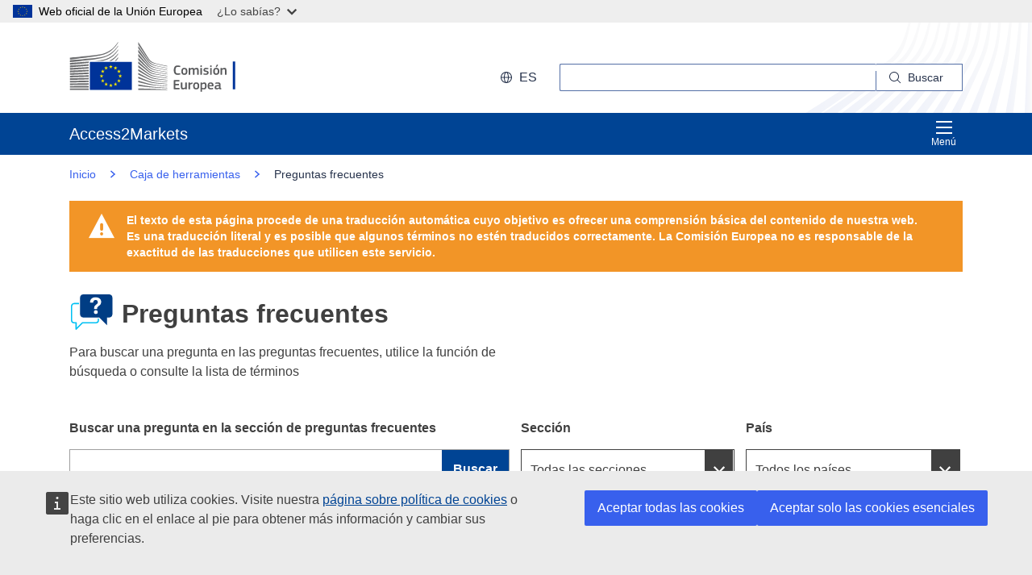

--- FILE ---
content_type: text/html;charset=UTF-8
request_url: https://trade.ec.europa.eu/access-to-markets/es/faqs?page=1&criteria=&section=faq.section.allsections
body_size: 31265
content:













<!DOCTYPE html>
<html lang="es">

<head>
	<meta charset="UTF-8"><!--  toDo lang Bulgaria -->
    <meta http-equiv="X-UA-Compatible" content="IE=edge">
    <meta name="viewport" content="width=device-width, initial-scale=1">
    <meta http-equiv="Content-Type" content="text/html; charset=utf-8"> <!--  toDo lang Bulgaria -->
    <meta name="theme-color" content="#034ea1">
    <meta name="msapplication-TileColor" content="#034ea1">

    
    
    <meta name="description" content="metadataDescription is empty">

    
    
    <meta name="keywords" content="keywords is empty">

    
    
    <title>Página de la lista de preguntas frecuentes | Access2Markets </title>

	
	<link rel="apple-touch-icon" sizes="144x144" href="https://trade.ec.europa.eu/access-to-markets/resources/images/favicon/apple-touch-icon-144x144.png">
	<meta name="msapplication-square70x70logo" content="/access-to-markets/resources/images/favicon/mstile-70x70.png">
	<link rel="apple-touch-icon" sizes="120x120" href="https://trade.ec.europa.eu/access-to-markets/resources/images/favicon/apple-touch-icon-120x120.png">
	<meta name="msapplication-square150x150logo" content="/access-to-markets/resources/images/favicon/mstile-150x150.png">
	<link rel="apple-touch-icon" sizes="57x57" href="https://trade.ec.europa.eu/access-to-markets/resources/images/favicon/apple-touch-icon-57x57.png">
	<link rel="apple-touch-icon" sizes="152x152" href="https://trade.ec.europa.eu/access-to-markets/resources/images/favicon/apple-touch-icon-152x152.png">
	<meta name="msapplication-square310x310logo" content="/access-to-markets/resources/images/favicon/mstile-310x310.png">
	<meta name="msapplication-wide310x150logo" content="/access-to-markets/resources/images/favicon/mstile-310x150.png">
	<link rel="apple-touch-icon" sizes="114x114" href="https://trade.ec.europa.eu/access-to-markets/resources/images/favicon/apple-touch-icon-114x114.png">
	<meta name="msapplication-TileImage" content="/access-to-markets/resources/images/favicon/mstile-144x144.png">
	<link rel="apple-touch-icon" sizes="180x180" href="https://trade.ec.europa.eu/access-to-markets/resources/images/favicon/apple-touch-icon-180x180.png">
	<link rel="icon" type="image/png" sizes="32x32" href="https://trade.ec.europa.eu/access-to-markets/resources/images/favicon/favicon-32x32.png">
	<link rel="icon" type="image/png" sizes="192x192" href="https://trade.ec.europa.eu/access-to-markets/resources/images/favicon/android-chrome-192x192.png">
	<link rel="apple-touch-icon" sizes="60x60" href="https://trade.ec.europa.eu/access-to-markets/resources/images/favicon/apple-touch-icon-60x60.png">
	<link rel="icon" type="image/png" sizes="16x16" href="https://trade.ec.europa.eu/access-to-markets/resources/images/favicon/favicon-16x16.png">
	<link rel="icon" type="image/png" sizes="96x96" href="https://trade.ec.europa.eu/access-to-markets/resources/images/favicon/favicon-96x96.png">
	
	 
	
	
		
			<link href="https://trade.ec.europa.eu/access-to-markets/resources/css-min/portal.css?v=2026.1.1.4" rel="stylesheet"/>
			<script src="https://trade.ec.europa.eu/access-to-markets/resources/script-min/portal.js?v=2026.1.1.4"></script>
		
		
	

	
	<!--  <script defer src="https://ec.europa.eu/wel/cookie-consent/consent.js" type="text/javascript"></script> -->
	
	
	<script defer src="https://webtools.europa.eu/load.js?globan=1010" type="text/javascript"></script>
	<script type="application/json">
	{
		"utility":"piwik", 
		"siteID":"273", 
		"sitePath":["trade.ec.europa.eu"], 
		"is404":false, 
		"is403":false, 
		"instance":"ec.europa.eu", 
		"siteSection":"accesstomarkets"
	}
	</script>
	<script type="application/json">{
		"utility":"cck",
"url":"https://ec.europa.eu/info/cookies_{lang}"
	}</script>


</head>

<!-- 

This layout file provides the consistent look-n-feel across your application. 
If you want to change layout, define a corresponding layout file and attach to 
the definition using template attribute.

As you can see, we have a header,footer,menu & body. We are using tags-tiles 
tag library to provide the placeholder within layout file. Attributes specified 
using insertAttribute will be provided by corresponding definition(or 
the one extending it).

-->

<body class="language-en marketaccess" id="trd" data-ng-app="app"> <!--  toDo  -->

	<div class="ecl-u-d-none">
          Version: 2026.1.1.4 (2026-01-08 14:38)
          tmldb00205.cc.cec.eu.int
    </div>
	
	



<div>
  <header data-ecl-auto-init="SiteHeaderHarmonised" class="ecl-site-header-harmonised--group1 ecl-site-header-harmonised" data-ecl-has-menu="true">

	<div class="ecl-skip-link__wrapper" id="skip-link"> 
	  	<a href="#main-content" class="ecl-skip-link">Ir al contenido principal</a> <!--  toDo text-link -->
	</div>
    
    














<div class="ecl-site-header__background">
	<div class="ecl-site-header-harmonised__container ecl-container">
	
	    <div class="ecl-site-header-harmonised__top">
		      <a class="ecl-link ecl-link--standalone " 
		      	href="https://ec.europa.eu/info/index_es" >
			      
			      <picture class="ecl-picture ecl-site-header__picture" >
			      	<source srcset="/access-to-markets/resources/images/logo/positive/logo-ec--es.svg" media="(min-width: 996px)">
			      	<img class="ecl-site-header__logo-image" src="https://trade.ec.europa.eu/access-to-markets/resources/images/logo/logo-ec--mute.svg"  alt="">
			      </picture>
			      
			      <span class="ecl-u-sr-only">
		      		Comisión Europea
		      	  </span> 
			   </a>
	        <div class="ecl-site-header-harmonised__action" >
	  
	        
	     
			<div class="ecl-site-header__language">   
	             <a class="ecl-button-new ecl-button--ghost ecl-site-header__language-selector ecl-button--tertiary" href="https://trade.ec.europa.eu/access-to-markets/es/home" 
	             data-ecl-language-selector role="button" aria-label="Change language, current language is English" aria-controls="language-list-overlay">
	              <span class="ecl-site-header__language-icon ">
	                <svg class="ecl-icon ecl-icon--s ecl-site-header__icon" focusable="false" aria-hidden="true">
	                <use xlink:href="/access-to-markets/resources/images/icons.a3ed8a97.svg#global"></use>
	                </svg>
	              </span>es
	            </a>   
	                       
	            <div class="ecl-site-header__language-container" id="language-list-overlay" hidden data-ecl-language-list-overlay aria-labelledby="ecl-site-header__language-title" role="dialog" >
	              <div class="ecl-site-header__language-header">
	                <div class="ecl-site-header__language-title" id="ecl-site-header__language-title">Seleccionar idioma</div>
	                <button class="ecl-button ecl-button--ghost ecl-site-header__language-close" type="submit" data-ecl-language-list-close>
	                	<span class="ecl-button__container">
	                		<span class="ecl-u-sr-only" data-ecl-label="true">
	          					Cerrar
	          				</span>
	                		<svg class="ecl-icon ecl-icon--m ecl-button__icon ecl-button__icon--after" focusable="false" aria-hidden="true" data-ecl-icon>
	                      		<use xlink:href="/access-to-markets/resources/images/icons.b6764719.svg#close"></use>
	                    	</svg>
	                    </span>
	                </button>
	              </div>
	              <div class="ecl-site-header__language-content">
	                <div class="ecl-site-header__language-category ecl-site-header__language-category--3-col" data-ecl-language-list-eu>
	                  <ul class="ecl-site-header__language-list" style="display:block">
	                  
	                  		
	        			
		                  	
		        				
		        					
		        				
		        				
		        			
	        				
	        				<li class="ecl-site-header__language-item">
	        					
	        					
								    
								    
						                <a href="https://trade.ec.europa.eu/access-to-markets/bg/faqs?page=1&criteria=&section=faq.section.allsections"
						                class="ecl-link ecl-link--standalone ecl-site-header__language-link"
						                lang="bg"
						                hreflang="bg"
						                rel="alternate">
						                	<span class="ecl-site-header__language-link-code">bg</span>
	       									<span class="ecl-site-header__language-link-label">български</span>
						                </a>
								    
								
	        				
	        				</li>
	                    		
	        			
		                  	
		        				
		        					
		        				
		        				
		        			
	        				
	        				<li class="ecl-site-header__language-item">
	        					
	        					
								    
					                   <a href="https://trade.ec.europa.eu/access-to-markets/es/faqs?page=1&criteria=&section=faq.section.allsections"
					                   class="ecl-link ecl-link--standalone ecl-site-header__language-link ecl-site-header__language-link--active"
					                  	lang="es" hreflang="es" >
					                  		<span class="ecl-site-header__language-link-code">es</span>
	       									<span class="ecl-site-header__language-link-label">español</span>
						              </a>
								    
								    
								
	        				
	        				</li>
	                    		
	        			
		                  	
		        				
		        					
		        				
		        				
		        			
	        				
	        				<li class="ecl-site-header__language-item">
	        					
	        					
								    
								    
						                <a href="https://trade.ec.europa.eu/access-to-markets/cs/faqs?page=1&criteria=&section=faq.section.allsections"
						                class="ecl-link ecl-link--standalone ecl-site-header__language-link"
						                lang="cs"
						                hreflang="cs"
						                rel="alternate">
						                	<span class="ecl-site-header__language-link-code">cs</span>
	       									<span class="ecl-site-header__language-link-label">čeština</span>
						                </a>
								    
								
	        				
	        				</li>
	                    		
	        			
		                  	
		        				
		        					
		        				
		        				
		        			
	        				
	        				<li class="ecl-site-header__language-item">
	        					
	        					
								    
								    
						                <a href="https://trade.ec.europa.eu/access-to-markets/da/faqs?page=1&criteria=&section=faq.section.allsections"
						                class="ecl-link ecl-link--standalone ecl-site-header__language-link"
						                lang="da"
						                hreflang="da"
						                rel="alternate">
						                	<span class="ecl-site-header__language-link-code">da</span>
	       									<span class="ecl-site-header__language-link-label">dansk</span>
						                </a>
								    
								
	        				
	        				</li>
	                    		
	        			
		                  	
		        				
		        					
		        				
		        				
		        			
	        				
	        				<li class="ecl-site-header__language-item">
	        					
	        					
								    
								    
						                <a href="https://trade.ec.europa.eu/access-to-markets/de/faqs?page=1&criteria=&section=faq.section.allsections"
						                class="ecl-link ecl-link--standalone ecl-site-header__language-link"
						                lang="de"
						                hreflang="de"
						                rel="alternate">
						                	<span class="ecl-site-header__language-link-code">de</span>
	       									<span class="ecl-site-header__language-link-label">Deutsch</span>
						                </a>
								    
								
	        				
	        				</li>
	                    		
	        			
		                  	
		        				
		        					
		        				
		        				
		        			
	        				
	        				<li class="ecl-site-header__language-item">
	        					
	        					
								    
								    
						                <a href="https://trade.ec.europa.eu/access-to-markets/et/faqs?page=1&criteria=&section=faq.section.allsections"
						                class="ecl-link ecl-link--standalone ecl-site-header__language-link"
						                lang="et"
						                hreflang="et"
						                rel="alternate">
						                	<span class="ecl-site-header__language-link-code">et</span>
	       									<span class="ecl-site-header__language-link-label">eesti</span>
						                </a>
								    
								
	        				
	        				</li>
	                    		
	        			
		                  	
		        				
		        					
		        				
		        				
		        			
	        				
	        				<li class="ecl-site-header__language-item">
	        					
	        					
								    
								    
						                <a href="https://trade.ec.europa.eu/access-to-markets/el/faqs?page=1&criteria=&section=faq.section.allsections"
						                class="ecl-link ecl-link--standalone ecl-site-header__language-link"
						                lang="el"
						                hreflang="el"
						                rel="alternate">
						                	<span class="ecl-site-header__language-link-code">el</span>
	       									<span class="ecl-site-header__language-link-label">ελληνικά</span>
						                </a>
								    
								
	        				
	        				</li>
	                    		
	        			
		                  	
		        				
		        					
		        				
		        				
		        			
	        				
	        				<li class="ecl-site-header__language-item">
	        					
	        					
								    
								    
						                <a href="https://trade.ec.europa.eu/access-to-markets/en/faqs?page=1&criteria=&section=faq.section.allsections"
						                class="ecl-link ecl-link--standalone ecl-site-header__language-link"
						                lang="en"
						                hreflang="en"
						                rel="alternate">
						                	<span class="ecl-site-header__language-link-code">en</span>
	       									<span class="ecl-site-header__language-link-label">English</span>
						                </a>
								    
								
	        				
	        				</li>
	                    		
	        			
		                  	
		        				
		        					
		        				
		        				
		        			
	        				
	        				<li class="ecl-site-header__language-item">
	        					
	        					
								    
								    
						                <a href="https://trade.ec.europa.eu/access-to-markets/fr/faqs?page=1&criteria=&section=faq.section.allsections"
						                class="ecl-link ecl-link--standalone ecl-site-header__language-link"
						                lang="fr"
						                hreflang="fr"
						                rel="alternate">
						                	<span class="ecl-site-header__language-link-code">fr</span>
	       									<span class="ecl-site-header__language-link-label">français</span>
						                </a>
								    
								
	        				
	        				</li>
	                    		
	        			
		                  	
		        				
		        					
		        				
		        				
		        			
	        				
	        				<li class="ecl-site-header__language-item">
	        					
	        					
								    
								    
						                <a href="https://trade.ec.europa.eu/access-to-markets/ga/faqs?page=1&criteria=&section=faq.section.allsections"
						                class="ecl-link ecl-link--standalone ecl-site-header__language-link"
						                lang="ga"
						                hreflang="ga"
						                rel="alternate">
						                	<span class="ecl-site-header__language-link-code">ga</span>
	       									<span class="ecl-site-header__language-link-label">Gaeilge</span>
						                </a>
								    
								
	        				
	        				</li>
	                    		
	        			
		                  	
		        				
		        					
		        				
		        				
		        			
	        				
	        				<li class="ecl-site-header__language-item">
	        					
	        					
								    
								    
						                <a href="https://trade.ec.europa.eu/access-to-markets/hr/faqs?page=1&criteria=&section=faq.section.allsections"
						                class="ecl-link ecl-link--standalone ecl-site-header__language-link"
						                lang="hr"
						                hreflang="hr"
						                rel="alternate">
						                	<span class="ecl-site-header__language-link-code">hr</span>
	       									<span class="ecl-site-header__language-link-label">hrvatski</span>
						                </a>
								    
								
	        				
	        				</li>
	                    		
	        			
		                  	
		        				
		        					
		        				
		        				
		        			
	        				
	        				<li class="ecl-site-header__language-item">
	        					
	        					
								    
								    
						                <a href="https://trade.ec.europa.eu/access-to-markets/it/faqs?page=1&criteria=&section=faq.section.allsections"
						                class="ecl-link ecl-link--standalone ecl-site-header__language-link"
						                lang="it"
						                hreflang="it"
						                rel="alternate">
						                	<span class="ecl-site-header__language-link-code">it</span>
	       									<span class="ecl-site-header__language-link-label">italiano</span>
						                </a>
								    
								
	        				
	        				</li>
	                    		
	        			
		                  	
		        				
		        					
		        				
		        				
		        			
	        				
	        				<li class="ecl-site-header__language-item">
	        					
	        					
								    
								    
						                <a href="https://trade.ec.europa.eu/access-to-markets/lv/faqs?page=1&criteria=&section=faq.section.allsections"
						                class="ecl-link ecl-link--standalone ecl-site-header__language-link"
						                lang="lv"
						                hreflang="lv"
						                rel="alternate">
						                	<span class="ecl-site-header__language-link-code">lv</span>
	       									<span class="ecl-site-header__language-link-label">latviešu</span>
						                </a>
								    
								
	        				
	        				</li>
	                    		
	        			
		                  	
		        				
		        					
		        				
		        				
		        			
	        				
	        				<li class="ecl-site-header__language-item">
	        					
	        					
								    
								    
						                <a href="https://trade.ec.europa.eu/access-to-markets/lt/faqs?page=1&criteria=&section=faq.section.allsections"
						                class="ecl-link ecl-link--standalone ecl-site-header__language-link"
						                lang="lt"
						                hreflang="lt"
						                rel="alternate">
						                	<span class="ecl-site-header__language-link-code">lt</span>
	       									<span class="ecl-site-header__language-link-label">lietuvių</span>
						                </a>
								    
								
	        				
	        				</li>
	                    		
	        			
		                  	
		        				
		        					
		        				
		        				
		        			
	        				
	        				<li class="ecl-site-header__language-item">
	        					
	        					
								    
								    
						                <a href="https://trade.ec.europa.eu/access-to-markets/hu/faqs?page=1&criteria=&section=faq.section.allsections"
						                class="ecl-link ecl-link--standalone ecl-site-header__language-link"
						                lang="hu"
						                hreflang="hu"
						                rel="alternate">
						                	<span class="ecl-site-header__language-link-code">hu</span>
	       									<span class="ecl-site-header__language-link-label">magyar</span>
						                </a>
								    
								
	        				
	        				</li>
	                    		
	        			
		                  	
		        				
		        					
		        				
		        				
		        			
	        				
	        				<li class="ecl-site-header__language-item">
	        					
	        					
								    
								    
						                <a href="https://trade.ec.europa.eu/access-to-markets/mt/faqs?page=1&criteria=&section=faq.section.allsections"
						                class="ecl-link ecl-link--standalone ecl-site-header__language-link"
						                lang="mt"
						                hreflang="mt"
						                rel="alternate">
						                	<span class="ecl-site-header__language-link-code">mt</span>
	       									<span class="ecl-site-header__language-link-label">Malti</span>
						                </a>
								    
								
	        				
	        				</li>
	                    		
	        			
		                  	
		        				
		        					
		        				
		        				
		        			
	        				
	        				<li class="ecl-site-header__language-item">
	        					
	        					
								    
								    
						                <a href="https://trade.ec.europa.eu/access-to-markets/nl/faqs?page=1&criteria=&section=faq.section.allsections"
						                class="ecl-link ecl-link--standalone ecl-site-header__language-link"
						                lang="nl"
						                hreflang="nl"
						                rel="alternate">
						                	<span class="ecl-site-header__language-link-code">nl</span>
	       									<span class="ecl-site-header__language-link-label">Nederlands</span>
						                </a>
								    
								
	        				
	        				</li>
	                    		
	        			
		                  	
		        				
		        					
		        				
		        				
		        			
	        				
	        				<li class="ecl-site-header__language-item">
	        					
	        					
								    
								    
						                <a href="https://trade.ec.europa.eu/access-to-markets/pl/faqs?page=1&criteria=&section=faq.section.allsections"
						                class="ecl-link ecl-link--standalone ecl-site-header__language-link"
						                lang="pl"
						                hreflang="pl"
						                rel="alternate">
						                	<span class="ecl-site-header__language-link-code">pl</span>
	       									<span class="ecl-site-header__language-link-label">polski</span>
						                </a>
								    
								
	        				
	        				</li>
	                    		
	        			
		                  	
		        				
		        					
		        				
		        				
		        			
	        				
	        				<li class="ecl-site-header__language-item">
	        					
	        					
								    
								    
						                <a href="https://trade.ec.europa.eu/access-to-markets/pt/faqs?page=1&criteria=&section=faq.section.allsections"
						                class="ecl-link ecl-link--standalone ecl-site-header__language-link"
						                lang="pt"
						                hreflang="pt"
						                rel="alternate">
						                	<span class="ecl-site-header__language-link-code">pt</span>
	       									<span class="ecl-site-header__language-link-label">português</span>
						                </a>
								    
								
	        				
	        				</li>
	                    		
	        			
		                  	
		        				
		        					
		        				
		        				
		        			
	        				
	        				<li class="ecl-site-header__language-item">
	        					
	        					
								    
								    
						                <a href="https://trade.ec.europa.eu/access-to-markets/ro/faqs?page=1&criteria=&section=faq.section.allsections"
						                class="ecl-link ecl-link--standalone ecl-site-header__language-link"
						                lang="ro"
						                hreflang="ro"
						                rel="alternate">
						                	<span class="ecl-site-header__language-link-code">ro</span>
	       									<span class="ecl-site-header__language-link-label">română</span>
						                </a>
								    
								
	        				
	        				</li>
	                    		
	        			
		                  	
		        				
		        					
		        				
		        				
		        			
	        				
	        				<li class="ecl-site-header__language-item">
	        					
	        					
								    
								    
						                <a href="https://trade.ec.europa.eu/access-to-markets/sk/faqs?page=1&criteria=&section=faq.section.allsections"
						                class="ecl-link ecl-link--standalone ecl-site-header__language-link"
						                lang="sk"
						                hreflang="sk"
						                rel="alternate">
						                	<span class="ecl-site-header__language-link-code">sk</span>
	       									<span class="ecl-site-header__language-link-label">slovenčina</span>
						                </a>
								    
								
	        				
	        				</li>
	                    		
	        			
		                  	
		        				
		        					
		        				
		        				
		        			
	        				
	        				<li class="ecl-site-header__language-item">
	        					
	        					
								    
								    
						                <a href="https://trade.ec.europa.eu/access-to-markets/sl/faqs?page=1&criteria=&section=faq.section.allsections"
						                class="ecl-link ecl-link--standalone ecl-site-header__language-link"
						                lang="sl"
						                hreflang="sl"
						                rel="alternate">
						                	<span class="ecl-site-header__language-link-code">sl</span>
	       									<span class="ecl-site-header__language-link-label">slovenščina</span>
						                </a>
								    
								
	        				
	        				</li>
	                    		
	        			
		                  	
		        				
		        					
		        				
		        				
		        			
	        				
	        				<li class="ecl-site-header__language-item">
	        					
	        					
								    
								    
						                <a href="https://trade.ec.europa.eu/access-to-markets/fi/faqs?page=1&criteria=&section=faq.section.allsections"
						                class="ecl-link ecl-link--standalone ecl-site-header__language-link"
						                lang="fi"
						                hreflang="fi"
						                rel="alternate">
						                	<span class="ecl-site-header__language-link-code">fi</span>
	       									<span class="ecl-site-header__language-link-label">suomi</span>
						                </a>
								    
								
	        				
	        				</li>
	                    		
	        			
		                  	
		        				
		        					
		        				
		        				
		        			
	        				
	        				<li class="ecl-site-header__language-item">
	        					
	        					
								    
								    
						                <a href="https://trade.ec.europa.eu/access-to-markets/sv/faqs?page=1&criteria=&section=faq.section.allsections"
						                class="ecl-link ecl-link--standalone ecl-site-header__language-link"
						                lang="sv"
						                hreflang="sv"
						                rel="alternate">
						                	<span class="ecl-site-header__language-link-code">sv</span>
	       									<span class="ecl-site-header__language-link-label">svenska</span>
						                </a>
								    
								
	        				
	        				</li>
	                    	               
	                  </ul>
	                </div>
	              </div>
	            </div>
			</div>
	                    
	             <div class="ecl-site-header-harmonised__search-container">
		        	<a class="ecl-button-new ecl-site-header-harmonised__search-toggle ecl-button--tertiary" href="https://trade.ec.europa.eu/access-to-markets/es/home" data-ecl-search-toggle="true" aria-controls="search-form-id" aria-expanded="false">
		        		<svg focusable="false" aria-hidden="true" class="ecl-icon ecl-icon--s">
		                	<use xlink:href="/access-to-markets/resources/images/icons.a3ed8a97.svg#search"></use>
		              	</svg>
		              	Buscar
		            </a>
		            <form id="search-form-top" data-ecl-search-form="true" class="ecl-site-header-harmonised__search ecl-search-form" role="search"
		            	action="https://ec.europa.eu/search" method="get" >
		              <div class="ecl-form-group">
		              	<label class="ecl-search-form__label ecl-form-label" for="QueryText">Buscar</label>
		              	<input type="search" id="QueryText" class="ecl-search-form__text-input ecl-text-input" name="QueryText"/>
		              	<input id="query_source" type="hidden" name="query_source" value="TAMARKETS">
		              	<input id="swlang" type="hidden" name="swlang" value="es">
		              	<input id="more_options_language" type="hidden" name="more_options_language" value="es">
		              </div> 
		              <button aria-label="Search" type="submit" class="ecl-search-form__button ecl-button--ghost  ">
		              	<span class="ecl-button__container">
			              	<svg class="ecl-icon ecl-icon--xs ecl-button__icon" focusable="false" aria-hidden="true" data-ecl-icon="">
			              		<use xlink:href="/access-to-markets/resources/images/icons.a3ed8a97.svg#search"></use>
		              		</svg>
		              		<span class="ecl-button__label" data-ecl-label="true">Buscar</span>
		                </span>
		              </button>
		            </form>
				</div>
	                    
	        </div>
	      </div>
	   </div>
</div>
    
    <nav data-ecl-auto-init="Menu" class="ecl-menu--group1 ecl-menu" aria-expanded="false" data-ecl-menu="true" aria-label="main menu">
      <div class="ecl-menu__overlay" data-ecl-menu-overlay="true"></div>
      <div class="ecl-container ecl-menu__container">
      	<a class="ecl-link--standalone ecl-menu__open" href="https://trade.ec.europa.eu/access-to-markets" data-ecl-menu-open="true">
      		<svg focusable="false" aria-hidden="true" class="ecl-icon ecl-icon--s">
            	<use xlink:href="/access-to-markets/resources/images/icons.865a18d2.svg#general--hamburger"></use>      
          	</svg>
			Menú
		</a>
        <div class="ecl-menu__site-name">
        	Access2Markets
        </div>
        
        <section class="ecl-menu__inner" data-ecl-menu-inner="true">
          <header class="ecl-menu__inner-header">
          	<button data-ecl-menu-close="true" type="submit" 
          		class="ecl-menu__close ecl-button ecl-button--tertiary">
          		<span class="ecl-menu__close-container ecl-button__container">
                	<svg class="ecl-icon ecl-icon--m ecl-button__icon ecl-button__icon--after" focusable="false" aria-hidden="true" data-ecl-icon>
	                     <use xlink:href="/access-to-markets/resources/images/icons.b6764719.svg#close"></use>
	                </svg>
                	<span class="ecl-button__label sr-only" data-ecl-label="true">
                		Cerrar
                	</span>
                </span>
            </button>
            <div class="ecl-menu__title">Menú</div>
            <button data-ecl-menu-back="true" type="submit" class="ecl-menu__back ecl-button ecl-button--text">
            	<span class="ecl-button__container">
            		<svg focusable="false" aria-hidden="true" data-ecl-icon="true" class="ecl-button__icon ecl-button__icon--before ecl-icon ecl-icon--s ecl-icon--rotate-270">
                  		<use xlink:href="/access-to-markets/resources/images/icons.865a18d2.svg#ui--corner-arrow"></use> 
                	</svg>
                	<span class="ecl-button__label" data-ecl-label="true">Volver</span>
                </span>
            </button>
          </header>
          














<ul class="ecl-menu__list">	
	

	
	
		

		 
    	
    	
    	
    	
	    
		<li class="ecl-menu__item " data-ecl-menu-item="true" >	
			
				
				
					<a href="https://trade.ec.europa.eu/access-to-markets/es/home" 
					class="ecl-menu__link "
					data-ecl-menu-link="true">
						Inicio
					</a>
				
			
			
			
			
		</li>
	
	
	
		

		 
    		
    	 
    	
    	
    	
    	
	    
		<li class="ecl-menu__item " data-ecl-menu-item="true" data-ecl-has-children="true">	
			
				
					<a href="https://trade.ec.europa.eu/access-to-markets/es/content/mercancias-0"  class="ecl-menu__link  "  data-ecl-menu-link="true">
						Mercancías 
						
						
						 <svg focusable="false" aria-hidden="true" class="ecl-menu__link-icon ecl-icon ecl-icon--xs ecl-icon--rotate-90">
		                 	<use xlink:href="/access-to-markets/resources/images/icons.a3ed8a97.svg#corner-arrow"></use>
		                 </svg> 
		                
					</a>
					
					
				
					
					
				
				
			
			
			
			 
			
				
				
				    
				<div class="ecl-menu__mega " data-ecl-menu-mega="true">
				
                	<ul class="ecl-menu__sublist ">
                		   
                			
                			
					    	
					    	
                		
                			<li class="ecl-menu__subitem   " data-ecl-menu-subitem="true">
                				<a href="https://trade.ec.europa.eu/access-to-markets/es/content/empezar-comerciar-con-bienes" 
								class="ecl-menu__sublink   ">
									Iniciación al comercio de mercancías
								</a>
                			</li>
                		   
                			
                			
					    	
					    	
                		
                			<li class="ecl-menu__subitem   " data-ecl-menu-subitem="true">
                				<a href="https://trade.ec.europa.eu/access-to-markets/es/content/mercancias-conceptos-principales" 
								class="ecl-menu__sublink   ">
									Mercancías - Conceptos principales 
								</a>
                			</li>
                		   
                			
                			
					    	
					    	
                		
                			<li class="ecl-menu__subitem   " data-ecl-menu-subitem="true">
                				<a href="https://trade.ec.europa.eu/access-to-markets/es/statistics" 
								class="ecl-menu__sublink   ">
									Estadísticas (excluido el Reino Unido)
								</a>
                			</li>
                		   
                			
                			
					    	
					    	
                		
                			<li class="ecl-menu__subitem   " data-ecl-menu-subitem="true">
                				<a href="https://trade.ec.europa.eu/access-to-markets/es/statistics?includeUK=true" 
								class="ecl-menu__sublink   ">
									Estadísticas (incluido el Reino Unido)
								</a>
                			</li>
                		 
                	</ul>
                </div>
			
		</li>
	
	
	
		

		 
    		
    	 
    	
    	
    	
    	
	    
		<li class="ecl-menu__item " data-ecl-menu-item="true" data-ecl-has-children="true">	
			
				
					<a href="https://trade.ec.europa.eu/access-to-markets/es/content/servicios"  class="ecl-menu__link  "  data-ecl-menu-link="true">
						Servicios 
						
						
						 <svg focusable="false" aria-hidden="true" class="ecl-menu__link-icon ecl-icon ecl-icon--xs ecl-icon--rotate-90">
		                 	<use xlink:href="/access-to-markets/resources/images/icons.a3ed8a97.svg#corner-arrow"></use>
		                 </svg> 
		                
					</a>
					
					
				
					
					
				
				
			
			
			
			 
			
				
				 
		    		
			    
				    
				<div class="ecl-menu__mega ecl-menu__item--col2" data-ecl-menu-mega="true">
				
                	<ul class="ecl-menu__sublist ">
                		   
                			
                			
					    	
					    	
                		
                			<li class="ecl-menu__subitem   " data-ecl-menu-subitem="true">
                				<a href="https://trade.ec.europa.eu/access-to-markets/es/content/introduccion-los-servicios-comerciales" 
								class="ecl-menu__sublink   ">
									Iniciación al comercio de servicios
								</a>
                			</li>
                		   
                			
                			
					    	
					    	
                		
                			<li class="ecl-menu__subitem   " data-ecl-menu-subitem="true">
                				<a href="https://trade.ec.europa.eu/access-to-markets/es/content/servicios-principales-conceptos" 
								class="ecl-menu__sublink   ">
									Servicios - Conceptos principales
								</a>
                			</li>
                		   
                			
                			
					    	
					    	
                		
                			<li class="ecl-menu__subitem   " data-ecl-menu-subitem="true">
                				<a href="https://trade.ec.europa.eu/access-to-markets/es/content/comercio-digital-0" 
								class="ecl-menu__sublink   ">
									Comercio digital
								</a>
                			</li>
                		   
                			
                			
					    	
					    	
                		
                			<li class="ecl-menu__subitem   " data-ecl-menu-subitem="true">
                				<a href="https://trade.ec.europa.eu/access-to-markets/es/content/servicios-estadisticas" 
								class="ecl-menu__sublink   ">
									Servicios - Estadísticas
								</a>
                			</li>
                		   
                			
                			
					    	
					    	
                		
                			<li class="ecl-menu__subitem   " data-ecl-menu-subitem="true">
                				<a href="https://trade.ec.europa.eu/access-to-markets/es/content/reconocimiento-de-cualificaciones" 
								class="ecl-menu__sublink   ">
									Reconocimiento de cualificaciones
								</a>
                			</li>
                		 
                	</ul>
                </div>
			
		</li>
	
	
	
		

		 
    		
    	 
    	
    	
    	
    	
	    
		<li class="ecl-menu__item " data-ecl-menu-item="true" data-ecl-has-children="true">	
			
				
					<a href="https://trade.ec.europa.eu/access-to-markets/es/content/contratacion-publica-1"  class="ecl-menu__link  "  data-ecl-menu-link="true">
						Contratación pública 
						
						
						 <svg focusable="false" aria-hidden="true" class="ecl-menu__link-icon ecl-icon ecl-icon--xs ecl-icon--rotate-90">
		                 	<use xlink:href="/access-to-markets/resources/images/icons.a3ed8a97.svg#corner-arrow"></use>
		                 </svg> 
		                
					</a>
					
					
				
					
					
				
				
			
			
			
			 
			
				
				
				    
				<div class="ecl-menu__mega " data-ecl-menu-mega="true">
				
                	<ul class="ecl-menu__sublist ">
                		   
                			
                			
					    	
					    	
                		
                			<li class="ecl-menu__subitem   " data-ecl-menu-subitem="true">
                				<a href="https://trade.ec.europa.eu/access-to-markets/es/content/contratos-publicos-en-la-ue" 
								class="ecl-menu__sublink   ">
									Contratos públicos en la UE
								</a>
                			</li>
                		   
                			
                			
					    	
					    	
                		
                			<li class="ecl-menu__subitem   " data-ecl-menu-subitem="true">
                				<a href="https://trade.ec.europa.eu/access-to-markets/es/content/contratos-publicos-fuera-de-la-ue" 
								class="ecl-menu__sublink   ">
									Contratos públicos fuera de la UE
								</a>
                			</li>
                		   
                			
                			
					    	
					    	
                		
                			<li class="ecl-menu__subitem   " data-ecl-menu-subitem="true">
                				<a href="https://trade.ec.europa.eu/access-to-markets/en/home" 
								class="ecl-menu__sublink   ">
									My Trade Assistant for Procurement
								</a>
                			</li>
                		 
                	</ul>
                </div>
			
		</li>
	
	
	
		

		 
    		
    	 
    	
    	
    	
    	
	    
		<li class="ecl-menu__item " data-ecl-menu-item="true" data-ecl-has-children="true">	
			
				
					<a href="https://trade.ec.europa.eu/access-to-markets/es/content/inversion"  class="ecl-menu__link  "  data-ecl-menu-link="true">
						Inversión 
						
						
						 <svg focusable="false" aria-hidden="true" class="ecl-menu__link-icon ecl-icon ecl-icon--xs ecl-icon--rotate-90">
		                 	<use xlink:href="/access-to-markets/resources/images/icons.a3ed8a97.svg#corner-arrow"></use>
		                 </svg> 
		                
					</a>
					
					
				
					
					
				
				
			
			
			
			 
			
				
				
				    
				<div class="ecl-menu__mega " data-ecl-menu-mega="true">
				
                	<ul class="ecl-menu__sublist ">
                		   
                			
                			
					    	
					    	
                		
                			<li class="ecl-menu__subitem   " data-ecl-menu-subitem="true">
                				<a href="https://trade.ec.europa.eu/access-to-markets/es/content/inversion-los-pilares" 
								class="ecl-menu__sublink   ">
									Inversión - los pilares
								</a>
                			</li>
                		   
                			
                			
					    	
					    	
                		
                			<li class="ecl-menu__subitem   " data-ecl-menu-subitem="true">
                				<a href="https://trade.ec.europa.eu/access-to-markets/es/content/inversion-principales-conceptos" 
								class="ecl-menu__sublink   ">
									Inversión - Conceptos principales
								</a>
                			</li>
                		   
                			
                			
					    	
					    	
                		
                			<li class="ecl-menu__subitem   " data-ecl-menu-subitem="true">
                				<a href="https://trade.ec.europa.eu/access-to-markets/es/content/litigios-en-materia-de-inversiones" 
								class="ecl-menu__sublink   ">
									Litigios en materia de inversiones
								</a>
                			</li>
                		 
                	</ul>
                </div>
			
		</li>
	
	
	
		

		 
    		
    	 
    	
    	
    	
    	
	    
		<li class="ecl-menu__item " data-ecl-menu-item="true" data-ecl-has-children="true">	
			
				
					<a href="https://trade.ec.europa.eu/access-to-markets/es/content/mercados"  class="ecl-menu__link  "  data-ecl-menu-link="true">
						Mercados 
						
						
						 <svg focusable="false" aria-hidden="true" class="ecl-menu__link-icon ecl-icon ecl-icon--xs ecl-icon--rotate-90">
		                 	<use xlink:href="/access-to-markets/resources/images/icons.a3ed8a97.svg#corner-arrow"></use>
		                 </svg> 
		                
					</a>
					
					
				
					
					
				
				
			
			
			
			 
			
				
				
				    
				<div class="ecl-menu__mega " data-ecl-menu-mega="true">
				
                	<ul class="ecl-menu__sublist ">
                		   
                			
                			
					    	
					    	
                		
                			<li class="ecl-menu__subitem   " data-ecl-menu-subitem="true">
                				<a href="https://trade.ec.europa.eu/access-to-markets/es/content/el-mercado-de-la-ue" 
								class="ecl-menu__sublink   ">
									El mercado de la UE
								</a>
                			</li>
                		   
                			
                			
					    	
					    	
                		
                			<li class="ecl-menu__subitem   " data-ecl-menu-subitem="true">
                				<a href="https://trade.ec.europa.eu/access-to-markets/es/non-eu-markets" 
								class="ecl-menu__sublink   ">
									Mercados fuera de la UE
								</a>
                			</li>
                		 
                	</ul>
                </div>
			
		</li>
	
	
	
		

		 
    		
    	 
    	
    	
    	
    	 
    			
    			
	    
	    
		<li class="ecl-menu__item ecl-menu__item--current" data-ecl-menu-item="true" data-ecl-has-children="true">	
			
				
					<a href="https://trade.ec.europa.eu/access-to-markets/es/content/caja-de-herramientas"  class="ecl-menu__link ecl-menu__link--current "  data-ecl-menu-link="true">
						Caja de herramientas 
						
						
						 <svg focusable="false" aria-hidden="true" class="ecl-menu__link-icon ecl-icon ecl-icon--xs ecl-icon--rotate-90">
		                 	<use xlink:href="/access-to-markets/resources/images/icons.a3ed8a97.svg#corner-arrow"></use>
		                 </svg> 
		                
					</a>
					
					
				
					
					
				
				
			
			
			
			 
			
				
				 
		    		
			    
				    
				<div class="ecl-menu__mega ecl-menu__item--col2" data-ecl-menu-mega="true">
				
                	<ul class="ecl-menu__sublist ">
                		   
                			
                			
					    	
					    	
                		
                			<li class="ecl-menu__subitem   " data-ecl-menu-subitem="true">
                				<a href="https://trade.ec.europa.eu/access-to-markets/es/content/acerca-de-access2markets" 
								class="ecl-menu__sublink   ">
									Acerca de Access2Markets
								</a>
                			</li>
                		   
                			
                			
					    	
					    	
                		
                			<li class="ecl-menu__subitem   " data-ecl-menu-subitem="true">
                				<a href="https://trade.ec.europa.eu/access-to-markets/es/content/tutoriales" 
								class="ecl-menu__sublink   ">
									Tutoriales
								</a>
                			</li>
                		   
                			
                			
					    	
					    	
                		
                			<li class="ecl-menu__subitem   " data-ecl-menu-subitem="true">
                				<a href="https://trade.ec.europa.eu/access-to-markets/es/content/herramientas-y-servicios-en-linea-para-pequenas-empresas" 
								class="ecl-menu__sublink   ">
									Ayuda a las pequeñas empresas
								</a>
                			</li>
                		   
                			
                			
					    	
					    	
                		
                			<li class="ecl-menu__subitem   " data-ecl-menu-subitem="true">
                				<a href="https://trade.ec.europa.eu/access-to-markets/es/glossary" 
								class="ecl-menu__sublink   ">
									Glosario
								</a>
                			</li>
                		   
                			
                			
					    	
					    	 
					    		
					    		
						    
                		
                			<li class="ecl-menu__subitem ecl-menu__subitem--current  " data-ecl-menu-subitem="true">
                				<a href="https://trade.ec.europa.eu/access-to-markets/es/faqs" 
								class="ecl-menu__sublink  ecl-menu__sublink--current ">
									Preguntas frecuentes
								</a>
                			</li>
                		   
                			
                			
					    	
					    	
                		
                			<li class="ecl-menu__subitem   " data-ecl-menu-subitem="true">
                				<a href="https://trade.ec.europa.eu/access-to-markets/es/stories" 
								class="ecl-menu__sublink   ">
									Relatos de empresas
								</a>
                			</li>
                		   
                			
                			
					    	
					    	
                		
                			<li class="ecl-menu__subitem   " data-ecl-menu-subitem="true">
                				<a href="https://trade.ec.europa.eu/access-to-markets/es/event" 
								class="ecl-menu__sublink   ">
									Actos
								</a>
                			</li>
                		   
                			
                			
					    	
					    	
                		
                			<li class="ecl-menu__subitem   " data-ecl-menu-subitem="true">
                				<a href="https://trade.ec.europa.eu/access-to-markets/es/content/punto-de-entrada-unico-0" 
								class="ecl-menu__sublink   ">
									Single Entry Point
								</a>
                			</li>
                		   
                			
                			
					    	
					    	
                		
                			<li class="ecl-menu__subitem   " data-ecl-menu-subitem="true">
                				<a href="https://trade.ec.europa.eu/access-to-markets/es/news" 
								class="ecl-menu__sublink   ">
									Noticias
								</a>
                			</li>
                		   
                			
                			
					    	
					    	
                		
                			<li class="ecl-menu__subitem   " data-ecl-menu-subitem="true">
                				<a href="https://trade.ec.europa.eu/access-to-markets/es/content/enlaces" 
								class="ecl-menu__sublink   ">
									Enlaces útiles
								</a>
                			</li>
                		 
                	</ul>
                </div>
			
		</li>
	
	
	
		

		 
    	
    	
    	
    	
	    
		<li class="ecl-menu__item " data-ecl-menu-item="true" >	
			
				
				
					<a href="https://trade.ec.europa.eu/access-to-markets/es/contact-form" 
					class="ecl-menu__link "
					data-ecl-menu-link="true">
						Contacto
					</a>
				
			
			
			
			
		</li>
	
				
				
	<li class="ecl-menu__item trade-form-buttom" data-ecl-menu-item="true">
	    	
	    	 
	    <a  class="ecl-menu__link " data-ecl-menu-link="true" href='https://trade.ec.europa.eu/access-to-markets/es/content/punto-de-entrada-unico-0'>
	    	 Ventanilla única para las barreras comerciales
	    </a>
	</li>
</ul>


    
        </section>
      </div>
	
    	    	
    	
    	
    </nav>
  </header>
  
</div>

		<main id="main-content" role="main">	
			
			
			























<div>
  <div class="ecl-page-header-harmonised">
    <div class="ecl-container">
      <nav data-ecl-auto-init="BreadcrumbHarmonised" class="ecl-page-header-harmonised__breadcrumb ecl-breadcrumb-harmonised" aria-label="You are here:" data-ecl-breadcrumb-harmonised="true" aria-label='Breadcrumb'>
        	<ol class="ecl-breadcrumb-harmonised__container">
        		<li class="ecl-breadcrumb-harmonised__segment" data-ecl-breadcrumb-harmonised-item="static" aria-hidden="false" >
	          		<a href="https://trade.ec.europa.eu/access-to-markets/es/home" class="ecl-breadcrumb-harmonised__link ecl-link ecl-link--standalone">
						Inicio
	          		</a>
	          		<svg focusable="false" aria-hidden="true" role="presentation" class="ecl-breadcrumb-harmonised__icon ecl-icon ecl-icon--2xs ecl-icon--rotate-90">
			  			<use xlink:href="/access-to-markets/resources/images/icons.865a18d2.svg#ui--corner-arrow"></use>  
	            	</svg>
	            </li>
        		






	
          	
    	
		
	
          	
    	
		
	
          	
    	
		
	
          	
    	
		
	
          	
    	
		
	
          	
    	
		
	
          	
    	 
			
			
			    
			    
			    
			    	
			        <li class="ecl-breadcrumb-harmonised__segment" 
						aria-hidden="false"
						data-ecl-breadcrumb-harmonised-item="static" >
						<a href="https://trade.ec.europa.eu/access-to-markets/es/content/caja-de-herramientas" 
						class="ecl-breadcrumb-harmonised__link ecl-link ecl-link--standalone">
							<span class="submenutext">Caja de herramientas</span>
						</a>
						<svg focusable="false" aria-hidden="true" role="presentation" class="ecl-breadcrumb-harmonised__icon ecl-icon ecl-icon--2xs ecl-icon--rotate-90">
					  		<use xlink:href="/access-to-markets/resources/images/icons.865a18d2.svg#ui--corner-arrow"></use>  
			            </svg>
					</li>
			    
			

			
			 
				






	
          	
    	
		
	
          	
    	
		
	
          	
    	
		
	
          	
    	
		
	
          	
    	 
			
			
			    
			    	
			        <li class="ecl-breadcrumb-harmonised__segment ecl-breadcrumb-harmonised__current-page" 
			          	aria-current="page" 
			          	data-ecl-breadcrumb-harmonised-item="static" 
			          	aria-hidden="false" >
							<span class="submenutext">Preguntas frecuentes</span>
					</li>
			    
			    
			    
			

			
			
		
		
	
          	
    	
		
	
          	
    	
		
	
          	
    	
		
	
          	
    	
		
	
          	
    	
		
	

			
		
		
	
          	
    	
		
	

        	</ol>
      </nav>
      
    </div>
  </div>
</div>





<div id="site-content" class="faqs">
	<div class="deco"></div>
	<div class="ecl-container">
		<article role="article">
		<div class="ecl-row">
			<div class="ecl-col ecl-u-mb-s ceiling">			

				
					<div role="alert" class="automatictranslation">
						<span class="ecl-icon ecl-icon--language ecl-lang-select-sites__icon"></span> 
						<div>
						El texto de esta página procede de una traducción automática cuyo objetivo es ofrecer una comprensión básica del contenido de nuestra web. Es una traducción literal y es posible que algunos términos no estén traducidos correctamente. La Comisión Europea no es responsable de la exactitud de las traducciones que utilicen este servicio.
						</div>
					</div>
				

				<div class="ecl-row ecl-u-pt-xl">
					<div class="ecl-col-md-12">
						<h1 class="ecl-page-header-harmonised__title faq-icon faq-icon-big">Preguntas frecuentes</h1>
					</div>
					<div class="ecl-col-md-6 ">
							<p>Para buscar una pregunta en las preguntas frecuentes, utilice la función de búsqueda o consulte la lista de términos</p>
					</div>
				</div>

					<div class="ecl-u-clearfix"></div>
					
                        <form class=" ecl-row mt-1 mb-2" action="" method="get">
                        
                        	<div class="ecl-col-12">
	                        	<div class="portal-grid-container-base-4">
									<div class=" grid-row-1 grid-cell-1-2 mt-1">
										 <label class="ecl-form-label">Buscar una pregunta en la sección de preguntas frecuentes</label>
									</div>
									<div class="grid-row-2 grid-cell-1-2">
										<div class="ecl-search-form mt-1">		
			                                <label class="ecl-search-form__textfield-wrapper">
			                                    <span class="ecl-u-sr-only">Buscar en esta web</span>
									        	<input class="ecl-text-input ecl-search-form__textfield" name="criteria" type="search" >
			                                </label>
			                                <button class="ecl-button ecl-button--form-primary ecl-search-form__button" type="submit">
			                                    Buscar
			                                </button>
										</div>
									</div>
									<div class="grid-row-1 grid-cell-3 mt-1">
										<label class="ecl-form-label">Sección</label>
									</div>
									<div class="grid-row-2 grid-cell-3">
										<select class="ecl-select mt-1" name="section" onchange="this.form.submit()">
	                                    
	                                        <option value="faq.section.allsections" selected="selected">Todas las secciones</option>
	                                    
	                                        <option value="faq.section.10.general" >Aspectos generales</option>
	                                    
	                                        <option value="faq.section.20.importduties" >Derechos de importación</option>
	                                    
	                                        <option value="faq.section.30.nternaltaxes" >Impuestos internos</option>
	                                    
	                                        <option value="faq.section.40.productclassification" >Clasificación de los productos</option>
	                                    
	                                        <option value="faq.section.50.roo" >Normas de origen</option>
	                                    
	                                        <option value="faq.section.60.requirements" >Requisitos de los productos</option>
	                                    
	                                        <option value="faq.section.70.barriers" >Obstáculos comerciales</option>
	                                    
	                                        <option value="faq.section.80.statistics" >Estadísticas comerciales</option>
	                                    
	                                        <option value="faq.section.85.services" >Servicios</option>
	                                    
	                                        <option value="faq.section.90.howtouse" >Cómo utilizar el portal</option>
	                                    
	                                    </select>
									</div>
									
									<div class="grid-row-1 grid-cell-4 mt-1">
										<label class="ecl-form-label">País</label>
									</div>
									<div class="grid-row-2 grid-cell-4">
										<select name="country" class="ecl-select mt-1" onchange="this.form.submit();">
											<option value="">Todos los países</option>
											
												<option value="AF" 
													
												>Afganistán</option>
											
												<option value="AL" 
													
												>Albania</option>
											
												<option value="DE" 
													
												>Alemania</option>
											
												<option value="AD" 
													
												>Andorra</option>
											
												<option value="AO" 
													
												>Angola</option>
											
												<option value="AI" 
													
												>Anguila</option>
											
												<option value="AQ" 
													
												>Antártida</option>
											
												<option value="AG" 
													
												>Antigua y Barbuda</option>
											
												<option value="SA" 
													
												>Arabia Saudí</option>
											
												<option value="DZ" 
													
												>Argelia</option>
											
												<option value="AR" 
													
												>Argentina</option>
											
												<option value="AM" 
													
												>Armenia</option>
											
												<option value="AW" 
													
												>Aruba</option>
											
												<option value="AU" 
													
												>Australia</option>
											
												<option value="AT" 
													
												>Austria</option>
											
												<option value="AZ" 
													
												>Azerbaiyán</option>
											
												<option value="BS" 
													
												>Bahamas</option>
											
												<option value="BD" 
													
												>Bangladés</option>
											
												<option value="BB" 
													
												>Barbados</option>
											
												<option value="BH" 
													
												>Baréin</option>
											
												<option value="BE" 
													
												>Bélgica</option>
											
												<option value="BZ" 
													
												>Belice</option>
											
												<option value="BJ" 
													
												>Benín</option>
											
												<option value="BM" 
													
												>Bermudas</option>
											
												<option value="XB" 
													
												>Bielorrusia</option>
											
												<option value="BY" 
													
												>Bielorrusia</option>
											
												<option value="BO" 
													
												>Bolivia</option>
											
												<option value="BQ" 
													
												>Bonaire, San Eustaquio y Saba</option>
											
												<option value="BA" 
													
												>Bosnia y Herzegovina</option>
											
												<option value="BW" 
													
												>Botsuana</option>
											
												<option value="BR" 
													
												>Brasil</option>
											
												<option value="BN" 
													
												>Brunéi</option>
											
												<option value="BG" 
													
												>Bulgaria</option>
											
												<option value="BF" 
													
												>Burkina Faso</option>
											
												<option value="BI" 
													
												>Burundi</option>
											
												<option value="BT" 
													
												>Bután</option>
											
												<option value="CV" 
													
												>Cabo Verde</option>
											
												<option value="KH" 
													
												>Camboya</option>
											
												<option value="CM" 
													
												>Camerún</option>
											
												<option value="CA" 
													
												>Canadá</option>
											
												<option value="TD" 
													
												>Chad</option>
											
												<option value="CL" 
													
												>Chile</option>
											
												<option value="XC" 
													
												>China</option>
											
												<option value="CN" 
													
												>China</option>
											
												<option value="CY" 
													
												>Chipre</option>
											
												<option value="CO" 
													
												>Colombia</option>
											
												<option value="KM" 
													
												>Comoras</option>
											
												<option value="CG" 
													
												>Congo</option>
											
												<option value="KP" 
													
												>Corea del Norte</option>
											
												<option value="KR" 
													
												>Corea del Sur</option>
											
												<option value="CI" 
													
												>Costa de Marfil</option>
											
												<option value="CR" 
													
												>Costa Rica</option>
											
												<option value="HR" 
													
												>Croacia</option>
											
												<option value="CU" 
													
												>Cuba</option>
											
												<option value="CW" 
													
												>Curazao</option>
											
												<option value="DK" 
													
												>Dinamarca</option>
											
												<option value="DM" 
													
												>Dominica</option>
											
												<option value="EC" 
													
												>Ecuador</option>
											
												<option value="EG" 
													
												>Egipto</option>
											
												<option value="SV" 
													
												>El Salvador</option>
											
												<option value="AE" 
													
												>Emiratos Árabes Unidos</option>
											
												<option value="ER" 
													
												>Eritrea</option>
											
												<option value="SK" 
													
												>Eslovaquia</option>
											
												<option value="SI" 
													
												>Eslovenia</option>
											
												<option value="ES" 
													
												>España</option>
											
												<option value="US" 
													
												>Estados Unidos</option>
											
												<option value="EE" 
													
												>Estonia</option>
											
												<option value="SZ" 
													
												>Esuatini</option>
											
												<option value="ET" 
													
												>Etiopía</option>
											
												<option value="PH" 
													
												>Filipinas</option>
											
												<option value="FI" 
													
												>Finlandia</option>
											
												<option value="FJ" 
													
												>Fiyi</option>
											
												<option value="FR" 
													
												>Francia</option>
											
												<option value="GA" 
													
												>Gabón</option>
											
												<option value="GM" 
													
												>Gambia</option>
											
												<option value="GE" 
													
												>Georgia</option>
											
												<option value="GH" 
													
												>Ghana</option>
											
												<option value="GI" 
													
												>Gibraltar</option>
											
												<option value="GD" 
													
												>Granada</option>
											
												<option value="GR" 
													
												>Grecia</option>
											
												<option value="GL" 
													
												>Groenlandia</option>
											
												<option value="GT" 
													
												>Guatemala</option>
											
												<option value="GN" 
													
												>Guinea</option>
											
												<option value="GW" 
													
												>Guinea-Bisáu</option>
											
												<option value="GQ" 
													
												>Guinea Ecuatorial</option>
											
												<option value="GY" 
													
												>Guyana</option>
											
												<option value="HT" 
													
												>Haití</option>
											
												<option value="HN" 
													
												>Honduras</option>
											
												<option value="HK" 
													
												>Hong Kong</option>
											
												<option value="HU" 
													
												>Hungría</option>
											
												<option value="IN" 
													
												>India</option>
											
												<option value="ID" 
													
												>Indonesia</option>
											
												<option value="IQ" 
													
												>Irak</option>
											
												<option value="IR" 
													
												>Irán</option>
											
												<option value="IE" 
													
												>Irlanda</option>
											
												<option value="IS" 
													
												>Islandia</option>
											
												<option value="KY" 
													
												>Islas Caimán</option>
											
												<option value="CK" 
													
												>Islas Cook</option>
											
												<option value="FO" 
													
												>Islas Feroe</option>
											
												<option value="GS" 
													
												>Islas Georgias del Sur y Sandwich del Sur</option>
											
												<option value="FK" 
													
												>Islas Malvinas</option>
											
												<option value="MH" 
													
												>Islas Marshall</option>
											
												<option value="PN" 
													
												>Islas Pitcairn</option>
											
												<option value="SB" 
													
												>Islas Salomón</option>
											
												<option value="TC" 
													
												>Islas Turcas y Caicos</option>
											
												<option value="VG" 
													
												>Islas Vírgenes Británicas</option>
											
												<option value="IL" 
													
												>Israel</option>
											
												<option value="IT" 
													
												>Italia</option>
											
												<option value="JM" 
													
												>Jamaica</option>
											
												<option value="JP" 
													
												>Japón</option>
											
												<option value="JO" 
													
												>Jordania</option>
											
												<option value="KZ" 
													
												>Kazajistán</option>
											
												<option value="KE" 
													
												>Kenia</option>
											
												<option value="KG" 
													
												>Kirguistán</option>
											
												<option value="KI" 
													
												>Kiribati</option>
											
												<option value="XK" 
													
												>Kosovo</option>
											
												<option value="KW" 
													
												>Kuwait</option>
											
												<option value="LA" 
													
												>Laos</option>
											
												<option value="LS" 
													
												>Lesoto</option>
											
												<option value="LV" 
													
												>Letonia</option>
											
												<option value="LB" 
													
												>Líbano</option>
											
												<option value="LR" 
													
												>Liberia</option>
											
												<option value="LY" 
													
												>Libia</option>
											
												<option value="LI" 
													
												>Liechtenstein</option>
											
												<option value="LT" 
													
												>Lituania</option>
											
												<option value="LU" 
													
												>Luxemburgo</option>
											
												<option value="MO" 
													
												>Macao</option>
											
												<option value="MK" 
													
												>Macedonia del Norte</option>
											
												<option value="MG" 
													
												>Madagascar</option>
											
												<option value="MY" 
													
												>Malasia</option>
											
												<option value="MW" 
													
												>Malaui</option>
											
												<option value="MV" 
													
												>Maldivas</option>
											
												<option value="ML" 
													
												>Mali</option>
											
												<option value="MT" 
													
												>Malta</option>
											
												<option value="MA" 
													
												>Marruecos</option>
											
												<option value="MU" 
													
												>Mauricio</option>
											
												<option value="MR" 
													
												>Mauritania</option>
											
												<option value="MX" 
													
												>México</option>
											
												<option value="FM" 
													
												>Micronesia</option>
											
												<option value="MD" 
													
												>Moldavia</option>
											
												<option value="MC" 
													
												>Mónaco</option>
											
												<option value="MN" 
													
												>Mongolia</option>
											
												<option value="ME" 
													
												>Montenegro</option>
											
												<option value="MS" 
													
												>Montserrat</option>
											
												<option value="MZ" 
													
												>Mozambique</option>
											
												<option value="MM" 
													
												>Myanmar/Birmania</option>
											
												<option value="NA" 
													
												>Namibia</option>
											
												<option value="NR" 
													
												>Nauru</option>
											
												<option value="NP" 
													
												>Nepal</option>
											
												<option value="NI" 
													
												>Nicaragua</option>
											
												<option value="NE" 
													
												>Níger</option>
											
												<option value="NG" 
													
												>Nigeria</option>
											
												<option value="NU" 
													
												>Niue</option>
											
												<option value="NO" 
													
												>Noruega</option>
											
												<option value="NC" 
													
												>Nueva Caledonia</option>
											
												<option value="NZ" 
													
												>Nueva Zelanda</option>
											
												<option value="OM" 
													
												>Omán</option>
											
												<option value="NL" 
													
												>Países Bajos</option>
											
												<option value="PK" 
													
												>Pakistán</option>
											
												<option value="PW" 
													
												>Palaos</option>
											
												<option value="PS" 
													
												>Palestina</option>
											
												<option value="PA" 
													
												>Panamá</option>
											
												<option value="PG" 
													
												>Papúa Nueva Guinea</option>
											
												<option value="PY" 
													
												>Paraguay</option>
											
												<option value="PE" 
													
												>Perú</option>
											
												<option value="PF" 
													
												>Polinesia Francesa</option>
											
												<option value="PL" 
													
												>Polonia</option>
											
												<option value="PT" 
													
												>Portugal</option>
											
												<option value="QA" 
													
												>Qatar</option>
											
												<option value="GB" 
													
												>Reino Unido</option>
											
												<option value="CF" 
													
												>República Centroafricana</option>
											
												<option value="CZ" 
													
												>República Checa</option>
											
												<option value="CD" 
													
												>República Democrática del Congo</option>
											
												<option value="DO" 
													
												>República Dominicana</option>
											
												<option value="RW" 
													
												>Ruanda</option>
											
												<option value="RO" 
													
												>Rumanía</option>
											
												<option value="XA" 
													
												>Rusia</option>
											
												<option value="RU" 
													
												>Rusia</option>
											
												<option value="WS" 
													
												>Samoa</option>
											
												<option value="BL" 
													
												>San Bartolomé</option>
											
												<option value="KN" 
													
												>San Cristóbal y Nieves</option>
											
												<option value="SM" 
													
												>San Marino</option>
											
												<option value="SX" 
													
												>San Martín</option>
											
												<option value="PM" 
													
												>San Pedro y Miquelón</option>
											
												<option value="SH" 
													
												>Santa Elena, Ascensión y Tristán da Cunha</option>
											
												<option value="LC" 
													
												>Santa Lucía</option>
											
												<option value="ST" 
													
												>Santo Tomé y Príncipe</option>
											
												<option value="VC" 
													
												>San Vicente y las Granadinas</option>
											
												<option value="SN" 
													
												>Senegal</option>
											
												<option value="RS" 
													
												>Serbia</option>
											
												<option value="SC" 
													
												>Seychelles </option>
											
												<option value="SL" 
													
												>Sierra Leona</option>
											
												<option value="SG" 
													
												>Singapur</option>
											
												<option value="SY" 
													
												>Siria</option>
											
												<option value="SO" 
													
												>Somalia</option>
											
												<option value="LK" 
													
												>Sri Lanka</option>
											
												<option value="ZA" 
													
												>Sudáfrica</option>
											
												<option value="SD" 
													
												>Sudán</option>
											
												<option value="SS" 
													
												>Sudán del Sur</option>
											
												<option value="SE" 
													
												>Suecia</option>
											
												<option value="CH" 
													
												>Suiza</option>
											
												<option value="SR" 
													
												>Surinam</option>
											
												<option value="TH" 
													
												>Tailandia</option>
											
												<option value="TW" 
													
												>Taiwán</option>
											
												<option value="TZ" 
													
												>Tanzania</option>
											
												<option value="TJ" 
													
												>Tayikistán</option>
											
												<option value="IO" 
													
												>Territorio Británico del Océano Índico</option>
											
												<option value="TF" 
													
												>Territorios Australes Franceses</option>
											
												<option value="TL" 
													
												>Timor Oriental</option>
											
												<option value="TG" 
													
												>Togo</option>
											
												<option value="TO" 
													
												>Tonga</option>
											
												<option value="TT" 
													
												>Trinidad y Tobago</option>
											
												<option value="TN" 
													
												>Túnez</option>
											
												<option value="TM" 
													
												>Turkmenistán</option>
											
												<option value="TR" 
													
												>Turquía</option>
											
												<option value="TV" 
													
												>Tuvalu</option>
											
												<option value="UA" 
													
												>Ucrania</option>
											
												<option value="UG" 
													
												>Uganda</option>
											
												<option value="UY" 
													
												>Uruguay</option>
											
												<option value="UZ" 
													
												>Uzbekistán</option>
											
												<option value="VU" 
													
												>Vanuatu</option>
											
												<option value="VE" 
													
												>Venezuela</option>
											
												<option value="VN" 
													
												>Vietnam</option>
											
												<option value="WF" 
													
												>Wallis y Futuna</option>
											
												<option value="YE" 
													
												>Yemen</option>
											
												<option value="DJ" 
													
												>Yibuti</option>
											
												<option value="ZM" 
													
												>Zambia</option>
											
												<option value="ZW" 
													
												>Zimbabue</option>
											
										</select>     
									</div>
									
								</div>
							</div>
                        
                        
                        
                        
                        
                        
                        
                        
                        
                        
							 

                            
                        </form>
					
					
					<div class="ecl-row">
						<div class="ecl-col-md-12 content">
                            

							<div class=" articlecontent">	
							
							
								<div data-ecl-auto-init="Accordion2" class="ecl-accordion2" data-ecl-accordion2="true">
									 
										 <div class="ecl-accordion2__item">
										 	<h3 class="ecl-accordion2__title">
										      <button type="button" class="ecl-accordion2__toggle" data-ecl-accordion2-toggle="true" aria-controls="accordion-example-content0">
										      	<span class="ecl-accordion2__toggle-flex">
										      		<svg focusable="false" aria-hidden="true" data-ecl-accordion2-icon="true" class="ecl-accordion2__toggle-icon ecl-icon ecl-icon--m">
									            		<use xlink:href="/access-to-markets/resources/images/icons.865a18d2.svg#ui--plus"></use>	
									            	</svg>
										            <span class="ecl-accordion2__toggle-title">
										            	¿Tiene valor jurídico la información que obme?
										            </span>
									            </span>
									          </button>
									       </h3>
									       <div class="ecl-accordion2__content" id="accordion-example-content0" hidden="" role="region">
									       		<p>Los informes obtenidos a partir de esta base de datos no son documentos oficiales. Se ha procurado garantizar la exactitud de la información contenida en la base de datos, pero la Comisión Europea o los proveedores de datos no pueden asumir ninguna responsabilidad por posibles errores u omisiones. El procedimiento y la visualización de los datos están de acuerdo en estos términos.</p>
<!-- d: Fri Feb 21 18:35:31 CET 2020 -->
									        </div>
										 </div>
									 
										 <div class="ecl-accordion2__item">
										 	<h3 class="ecl-accordion2__title">
										      <button type="button" class="ecl-accordion2__toggle" data-ecl-accordion2-toggle="true" aria-controls="accordion-example-content1">
										      	<span class="ecl-accordion2__toggle-flex">
										      		<svg focusable="false" aria-hidden="true" data-ecl-accordion2-icon="true" class="ecl-accordion2__toggle-icon ecl-icon ecl-icon--m">
									            		<use xlink:href="/access-to-markets/resources/images/icons.865a18d2.svg#ui--plus"></use>	
									            	</svg>
										            <span class="ecl-accordion2__toggle-title">
										            	¿Cómo puedo notificar los problemas o los obstáculos de acceso encontrados en los mercados fuera de la UE?
										            </span>
									            </span>
									          </button>
									       </h3>
									       <div class="ecl-accordion2__content" id="accordion-example-content1" hidden="" role="region">
									       		<p><span><span><span>Puede presentar una reclamación de acceso al mercado <a href="https://trade.ec.europa.eu/access-to-markets/en/contact-form?type=COMPL_MA&amp;referer=https%3A%2F%2Ftrade.ec.europa.eu%2Faccess-to-markets%2Fen%2Ffaqs%3Fpage%3D1%26criteria%3D%26section%3Dfaq.section.allsections">aquí</a>. </span></span></span></p><!-- d: Thu Apr 07 15:31:16 CEST 2022 -->
									        </div>
										 </div>
									 
										 <div class="ecl-accordion2__item">
										 	<h3 class="ecl-accordion2__title">
										      <button type="button" class="ecl-accordion2__toggle" data-ecl-accordion2-toggle="true" aria-controls="accordion-example-content2">
										      	<span class="ecl-accordion2__toggle-flex">
										      		<svg focusable="false" aria-hidden="true" data-ecl-accordion2-icon="true" class="ecl-accordion2__toggle-icon ecl-icon ecl-icon--m">
									            		<use xlink:href="/access-to-markets/resources/images/icons.865a18d2.svg#ui--plus"></use>	
									            	</svg>
										            <span class="ecl-accordion2__toggle-title">
										            	¿En qué lenguas está disponible el portal? 
										            </span>
									            </span>
									          </button>
									       </h3>
									       <div class="ecl-accordion2__content" id="accordion-example-content2" hidden="" role="region">
									       		<p>El portal Access2. se ha producido en inglés y ofrece traducción automática a todas las lenguas de la UE en la parte descriptiva (todas las páginas de Internet estáticas). En la parte dinámica, es decir, en la que buscas información específica sobre productos, está disponible en inglés.</p> <!-- d: Mon Apr 27 18:23:48 CEST 2020 -->
									        </div>
										 </div>
									 
										 <div class="ecl-accordion2__item">
										 	<h3 class="ecl-accordion2__title">
										      <button type="button" class="ecl-accordion2__toggle" data-ecl-accordion2-toggle="true" aria-controls="accordion-example-content3">
										      	<span class="ecl-accordion2__toggle-flex">
										      		<svg focusable="false" aria-hidden="true" data-ecl-accordion2-icon="true" class="ecl-accordion2__toggle-icon ecl-icon ecl-icon--m">
									            		<use xlink:href="/access-to-markets/resources/images/icons.865a18d2.svg#ui--plus"></use>	
									            	</svg>
										            <span class="ecl-accordion2__toggle-title">
										            	¿Dónde puedo encontrar información sobre países que no están cubiertos por Access2Markets?
										            </span>
									            </span>
									          </button>
									       </h3>
									       <div class="ecl-accordion2__content" id="accordion-example-content3" hidden="" role="region">
									       		<p>Al exportar a un mercado no perteneciente a la UE no cubierto por esta base de datos, recomendamos ponerse en contacto con la aduana del país.</p><!-- d: Tue Oct 13 21:01:48 CEST 2020 -->
									        </div>
										 </div>
									 
										 <div class="ecl-accordion2__item">
										 	<h3 class="ecl-accordion2__title">
										      <button type="button" class="ecl-accordion2__toggle" data-ecl-accordion2-toggle="true" aria-controls="accordion-example-content4">
										      	<span class="ecl-accordion2__toggle-flex">
										      		<svg focusable="false" aria-hidden="true" data-ecl-accordion2-icon="true" class="ecl-accordion2__toggle-icon ecl-icon ecl-icon--m">
									            		<use xlink:href="/access-to-markets/resources/images/icons.865a18d2.svg#ui--plus"></use>	
									            	</svg>
										            <span class="ecl-accordion2__toggle-title">
										            	¿Con qué frecuencia se actualiza el menú nacional de Access2Markets?
										            </span>
									            </span>
									          </button>
									       </h3>
									       <div class="ecl-accordion2__content" id="accordion-example-content4" hidden="" role="region">
									       		<p>Para las importaciones, todos los países ya están disponibles en el menú del país. Los destinos de exportación cubiertos por Access2Markets dependen de la importancia del mercado. Las decisiones se toman caso por caso.</p><!-- d: Tue Oct 13 21:03:49 CEST 2020 -->
									        </div>
										 </div>
									 
										 <div class="ecl-accordion2__item">
										 	<h3 class="ecl-accordion2__title">
										      <button type="button" class="ecl-accordion2__toggle" data-ecl-accordion2-toggle="true" aria-controls="accordion-example-content5">
										      	<span class="ecl-accordion2__toggle-flex">
										      		<svg focusable="false" aria-hidden="true" data-ecl-accordion2-icon="true" class="ecl-accordion2__toggle-icon ecl-icon ecl-icon--m">
									            		<use xlink:href="/access-to-markets/resources/images/icons.865a18d2.svg#ui--plus"></use>	
									            	</svg>
										            <span class="ecl-accordion2__toggle-title">
										            	¿Para qué países puedo encontrar datos en el portal Access2Markets?
										            </span>
									            </span>
									          </button>
									       </h3>
									       <div class="ecl-accordion2__content" id="accordion-example-content5" hidden="" role="region">
									       		<p>Para las importaciones en la UE, el portal Access2Markets cubre todos los países no pertenecientes a la UE. Para las exportaciones de la UE, el portal proporciona datos sobre más de 120 mercados no pertenecientes a la UE, que representan el 90&nbsp;% del valor de exportación de mercancías de la UE.</p><!-- d: Tue Oct 13 21:05:52 CEST 2020 -->
									        </div>
										 </div>
									 
										 <div class="ecl-accordion2__item">
										 	<h3 class="ecl-accordion2__title">
										      <button type="button" class="ecl-accordion2__toggle" data-ecl-accordion2-toggle="true" aria-controls="accordion-example-content6">
										      	<span class="ecl-accordion2__toggle-flex">
										      		<svg focusable="false" aria-hidden="true" data-ecl-accordion2-icon="true" class="ecl-accordion2__toggle-icon ecl-icon ecl-icon--m">
									            		<use xlink:href="/access-to-markets/resources/images/icons.865a18d2.svg#ui--plus"></use>	
									            	</svg>
										            <span class="ecl-accordion2__toggle-title">
										            	¿Qué información puede encontrar en el portal Access2mercado? 
										            </span>
									            </span>
									          </button>
									       </h3>
									       <div class="ecl-accordion2__content" id="accordion-example-content6" hidden="" role="region">
									       		<p>En el portal Access2Portal encontrará información sobre las tarifas y los impuestos internos que debe pagar por su producto en el país importador, ya sea hacia la UE o hacia terceros países. También puede encontrar información sobre otros muchos ámbitos clave del comercio internacional que pueden ser importantes para usted, como la información sobre las normas de origen, los acuerdos comerciales que la UE ha establecido con terceros países, la indicación de los derechos antidumping que pueden estar vigentes temporalmente, los procedimientos aduaneros y de importación, las formalidades y los requisitos, incluidas las muestras de los formularios necesarios que deben cumplimentarse, las principales barreras comerciales, etc.</p> 
<p dir="ltr">Para las empresas que no están familiarizadas con el comercio internacional, el portal Access2. ofrece también orientaciones más detalladas, como guías detalladas por etapas para el intercambio de bienes y servicios, explicaciones de conceptos comerciales clave, información de contacto útil para las empresas, historias de éxito de las empresas y últimas noticias sobre cuestiones relacionadas con el comercio.</p> <!-- d: Fri Jun 19 15:02:18 CEST 2020 -->
									        </div>
										 </div>
									 
										 <div class="ecl-accordion2__item">
										 	<h3 class="ecl-accordion2__title">
										      <button type="button" class="ecl-accordion2__toggle" data-ecl-accordion2-toggle="true" aria-controls="accordion-example-content7">
										      	<span class="ecl-accordion2__toggle-flex">
										      		<svg focusable="false" aria-hidden="true" data-ecl-accordion2-icon="true" class="ecl-accordion2__toggle-icon ecl-icon ecl-icon--m">
									            		<use xlink:href="/access-to-markets/resources/images/icons.865a18d2.svg#ui--plus"></use>	
									            	</svg>
										            <span class="ecl-accordion2__toggle-title">
										            	¿Qué es el sitio web de los Access2arios? 
										            </span>
									            </span>
									          </button>
									       </h3>
									       <div class="ecl-accordion2__content" id="accordion-example-content7" hidden="" role="region">
									       		<p>El sitio web Access2Markets es un servicio en línea interactivo y gratuito en el que las empresas de la UE pueden encontrar información a) sobre las condiciones de importación para el mercado de la UE, b) sobre las condiciones de exportación de más de 130 países no pertenecientes a la UE, así como c) información sobre el comercio dentro de la UE.</p> <!-- d: Fri Jun 19 15:05:22 CEST 2020 -->
									        </div>
										 </div>
									 
										 <div class="ecl-accordion2__item">
										 	<h3 class="ecl-accordion2__title">
										      <button type="button" class="ecl-accordion2__toggle" data-ecl-accordion2-toggle="true" aria-controls="accordion-example-content8">
										      	<span class="ecl-accordion2__toggle-flex">
										      		<svg focusable="false" aria-hidden="true" data-ecl-accordion2-icon="true" class="ecl-accordion2__toggle-icon ecl-icon ecl-icon--m">
									            		<use xlink:href="/access-to-markets/resources/images/icons.865a18d2.svg#ui--plus"></use>	
									            	</svg>
										            <span class="ecl-accordion2__toggle-title">
										            	¿Puedo obtener una lista de productos con un derecho de importación del 0%? 
										            </span>
									            </span>
									          </button>
									       </h3>
									       <div class="ecl-accordion2__content" id="accordion-example-content8" hidden="" role="region">
									       		<p>No, el portal Access2Markets produce los tipos del derecho para un producto específico y un mercado específico.</p>
<!-- d: Mon Apr 20 17:46:21 CEST 2020 -->
									        </div>
										 </div>
									 
										 <div class="ecl-accordion2__item">
										 	<h3 class="ecl-accordion2__title">
										      <button type="button" class="ecl-accordion2__toggle" data-ecl-accordion2-toggle="true" aria-controls="accordion-example-content9">
										      	<span class="ecl-accordion2__toggle-flex">
										      		<svg focusable="false" aria-hidden="true" data-ecl-accordion2-icon="true" class="ecl-accordion2__toggle-icon ecl-icon ecl-icon--m">
									            		<use xlink:href="/access-to-markets/resources/images/icons.865a18d2.svg#ui--plus"></use>	
									            	</svg>
										            <span class="ecl-accordion2__toggle-title">
										            	Si quiero vender mi producto en varios países de la UE, ¿tengo que pagar derechos de importación cada vez que el producto entra en un país?
										            </span>
									            </span>
									          </button>
									       </h3>
									       <div class="ecl-accordion2__content" id="accordion-example-content9" hidden="" role="region">
									       		<p>No. la UE es una unión aduanera y solo debe abonar los derechos una vez, cuando el producto entra por primera vez en el territorio aduanero de la UE.</p>

									        </div>
										 </div>
									 
										 <div class="ecl-accordion2__item">
										 	<h3 class="ecl-accordion2__title">
										      <button type="button" class="ecl-accordion2__toggle" data-ecl-accordion2-toggle="true" aria-controls="accordion-example-content10">
										      	<span class="ecl-accordion2__toggle-flex">
										      		<svg focusable="false" aria-hidden="true" data-ecl-accordion2-icon="true" class="ecl-accordion2__toggle-icon ecl-icon ecl-icon--m">
									            		<use xlink:href="/access-to-markets/resources/images/icons.865a18d2.svg#ui--plus"></use>	
									            	</svg>
										            <span class="ecl-accordion2__toggle-title">
										            	¿Cómo puedo encontrar el derecho de importación que se aplica a mi producto?
										            </span>
									            </span>
									          </button>
									       </h3>
									       <div class="ecl-accordion2__content" id="accordion-example-content10" hidden="" role="region">
									       		<p>Utilice <a href="https://trade.ec.europa.eu/access-to-markets/es/my-trade-assistant">Mi asistente comercial</a> en Access2Markets. Rellene el «país de origen», el «país al» y el código del producto, y ponga en marcha su búsqueda. Los resultados mostrarán información sobre los derechos aplicables.</p><!-- d: Mon Jan 08 12:02:40 CET 2024 -->
									        </div>
										 </div>
									 
										 <div class="ecl-accordion2__item">
										 	<h3 class="ecl-accordion2__title">
										      <button type="button" class="ecl-accordion2__toggle" data-ecl-accordion2-toggle="true" aria-controls="accordion-example-content11">
										      	<span class="ecl-accordion2__toggle-flex">
										      		<svg focusable="false" aria-hidden="true" data-ecl-accordion2-icon="true" class="ecl-accordion2__toggle-icon ecl-icon ecl-icon--m">
									            		<use xlink:href="/access-to-markets/resources/images/icons.865a18d2.svg#ui--plus"></use>	
									            	</svg>
										            <span class="ecl-accordion2__toggle-title">
										            	Cuando el arancel se refiere al peso, ¿se trata de peso bruto o de peso neto?
										            </span>
									            </span>
									          </button>
									       </h3>
									       <div class="ecl-accordion2__content" id="accordion-example-content11" hidden="" role="region">
									       		<p>Salvo que se indique lo contrario, la tarifa se refiere al peso neto, que es el peso de las mercancías sin envasar ni contenedores de ningún tipo.</p>

									        </div>
										 </div>
									 
										 <div class="ecl-accordion2__item">
										 	<h3 class="ecl-accordion2__title">
										      <button type="button" class="ecl-accordion2__toggle" data-ecl-accordion2-toggle="true" aria-controls="accordion-example-content12">
										      	<span class="ecl-accordion2__toggle-flex">
										      		<svg focusable="false" aria-hidden="true" data-ecl-accordion2-icon="true" class="ecl-accordion2__toggle-icon ecl-icon ecl-icon--m">
									            		<use xlink:href="/access-to-markets/resources/images/icons.865a18d2.svg#ui--plus"></use>	
									            	</svg>
										            <span class="ecl-accordion2__toggle-title">
										            	¿Cómo se cobra el IVA en la UE? 
										            </span>
									            </span>
									          </button>
									       </h3>
									       <div class="ecl-accordion2__content" id="accordion-example-content12" hidden="" role="region">
									       		<p>El IVA se paga en el país donde se vende el producto y Por el contrario, los derechos de importación se pagan cuando los productos entran en el territorio aduanero de la UE. Así, por ejemplo, si el producto llega primero a los Países Bajos antes de llegar al destino final en Francia, los derechos de importación se pagarán en los Países Bajos, pero el IVA se abonará en Francia.</p> <!-- d: Thu May 14 19:10:53 CEST 2020 -->
									        </div>
										 </div>
									 
										 <div class="ecl-accordion2__item">
										 	<h3 class="ecl-accordion2__title">
										      <button type="button" class="ecl-accordion2__toggle" data-ecl-accordion2-toggle="true" aria-controls="accordion-example-content13">
										      	<span class="ecl-accordion2__toggle-flex">
										      		<svg focusable="false" aria-hidden="true" data-ecl-accordion2-icon="true" class="ecl-accordion2__toggle-icon ecl-icon ecl-icon--m">
									            		<use xlink:href="/access-to-markets/resources/images/icons.865a18d2.svg#ui--plus"></use>	
									            	</svg>
										            <span class="ecl-accordion2__toggle-title">
										            	Los impuestos especiales, ¿se aplican al nivel de la UE o nacional?
										            </span>
									            </span>
									          </button>
									       </h3>
									       <div class="ecl-accordion2__content" id="accordion-example-content13" hidden="" role="region">
									       		<p>Los impuestos especiales se aplican a nivel nacional y se pagan tras su despacho a consumo. Si el producto se importa en un país de la UE pero se transporta a otro país de la UE y lo suministra a otro país de la UE, los impuestos especiales deben pagarse en el país de la UE en el que se consumen o se utilizarán los productos.</p><!-- d: Tue Jul 07 18:02:56 CEST 2020 -->
									        </div>
										 </div>
									 
										 <div class="ecl-accordion2__item">
										 	<h3 class="ecl-accordion2__title">
										      <button type="button" class="ecl-accordion2__toggle" data-ecl-accordion2-toggle="true" aria-controls="accordion-example-content14">
										      	<span class="ecl-accordion2__toggle-flex">
										      		<svg focusable="false" aria-hidden="true" data-ecl-accordion2-icon="true" class="ecl-accordion2__toggle-icon ecl-icon ecl-icon--m">
									            		<use xlink:href="/access-to-markets/resources/images/icons.865a18d2.svg#ui--plus"></use>	
									            	</svg>
										            <span class="ecl-accordion2__toggle-title">
										            	Por mi código de producto. ¿Puedo hacerlo en varias lenguas?
										            </span>
									            </span>
									          </button>
									       </h3>
									       <div class="ecl-accordion2__content" id="accordion-example-content14" hidden="" role="region">
									       		<p>Las descripciones de los productos de la Nomenclatura Combinada (NC) de la UE están disponibles en las 23 lenguas de la UE. Los del Sistema Armonizado (SA) solo están disponibles en inglés.</p>
<!-- d: Fri Feb 21 18:31:28 CET 2020 -->
									        </div>
										 </div>
									 
										 <div class="ecl-accordion2__item">
										 	<h3 class="ecl-accordion2__title">
										      <button type="button" class="ecl-accordion2__toggle" data-ecl-accordion2-toggle="true" aria-controls="accordion-example-content15">
										      	<span class="ecl-accordion2__toggle-flex">
										      		<svg focusable="false" aria-hidden="true" data-ecl-accordion2-icon="true" class="ecl-accordion2__toggle-icon ecl-icon ecl-icon--m">
									            		<use xlink:href="/access-to-markets/resources/images/icons.865a18d2.svg#ui--plus"></use>	
									            	</svg>
										            <span class="ecl-accordion2__toggle-title">
										            	¿Cómo se obtiene una información arancelaria vinculante para la UE?
										            </span>
									            </span>
									          </button>
									       </h3>
									       <div class="ecl-accordion2__content" id="accordion-example-content15" hidden="" role="region">
									       		<p>Para obtener información arancelaria vinculante, debe solicitarla a las autoridades aduaneras del país de la UE al que quiere exportar utilizando el impreso de solicitud de IAV. La IAV es válida en todo el territorio de la UE, independientemente del país de la UE que la haya emitido. Todas las IAV emitidas por las autoridades aduaneras nacionales se conservan en la base de datos de información arancelaria vinculante.</p>
<!-- d: Fri Feb 21 18:01:13 CET 2020 -->
									        </div>
										 </div>
									 
										 <div class="ecl-accordion2__item">
										 	<h3 class="ecl-accordion2__title">
										      <button type="button" class="ecl-accordion2__toggle" data-ecl-accordion2-toggle="true" aria-controls="accordion-example-content16">
										      	<span class="ecl-accordion2__toggle-flex">
										      		<svg focusable="false" aria-hidden="true" data-ecl-accordion2-icon="true" class="ecl-accordion2__toggle-icon ecl-icon ecl-icon--m">
									            		<use xlink:href="/access-to-markets/resources/images/icons.865a18d2.svg#ui--plus"></use>	
									            	</svg>
										            <span class="ecl-accordion2__toggle-title">
										            	¿Cómo puedo encontrar el código correcto para mi producto? 
										            </span>
									            </span>
									          </button>
									       </h3>
									       <div class="ecl-accordion2__content" id="accordion-example-content16" hidden="" role="region">
									       		<p>Hay varias formas de definir el código de clasificación de su producto: (1) si ya ha importado o exportado el código de los documentos aduaneros (2) en caso de que no lo haga, podrá utilizar el portal A2M y examinar el árbol, para las importaciones, la nomenclatura de la UE (NC) y, en caso de exportación, el sistema armonizado de un país no perteneciente a la UE (3) es totalmente seguro puede solicitar a la aduana del país importador una información arancelaria vinculante.</p> <!-- d: Mon Apr 27 18:19:53 CEST 2020 -->
									        </div>
										 </div>
									 
										 <div class="ecl-accordion2__item">
										 	<h3 class="ecl-accordion2__title">
										      <button type="button" class="ecl-accordion2__toggle" data-ecl-accordion2-toggle="true" aria-controls="accordion-example-content17">
										      	<span class="ecl-accordion2__toggle-flex">
										      		<svg focusable="false" aria-hidden="true" data-ecl-accordion2-icon="true" class="ecl-accordion2__toggle-icon ecl-icon ecl-icon--m">
									            		<use xlink:href="/access-to-markets/resources/images/icons.865a18d2.svg#ui--plus"></use>	
									            	</svg>
										            <span class="ecl-accordion2__toggle-title">
										            	¿Cuál es el código del arancel integrado de las Comunidades Europeas (TARIC)?
										            </span>
									            </span>
									          </button>
									       </h3>
									       <div class="ecl-accordion2__content" id="accordion-example-content17" hidden="" role="region">
									       		<p>El código TARIC (Arancel Integrado de las Comunidades Europeas) está diseñado para mostrar las diversas normas aplicables a productos específicos cuando se importan en la UE. Esto incluye las disposiciones del Sistema Armonizado (SA) y la Nomenclatura Combinada (NC), pero también las disposiciones adicionales especificadas en la legislación comunitaria, como las suspensiones arancelarias, los contingentes arancelarios y las preferencias arancelarias, que existen para la mayoría de los socios comerciales de la Comunidad. En el momento de la importación en la UE, debe utilizarse el código TARIC de 10 dígitos en las declaraciones en aduana.</p><!-- d: Tue Dec 02 00:02:33 CET 2025 -->
									        </div>
										 </div>
									 
										 <div class="ecl-accordion2__item">
										 	<h3 class="ecl-accordion2__title">
										      <button type="button" class="ecl-accordion2__toggle" data-ecl-accordion2-toggle="true" aria-controls="accordion-example-content18">
										      	<span class="ecl-accordion2__toggle-flex">
										      		<svg focusable="false" aria-hidden="true" data-ecl-accordion2-icon="true" class="ecl-accordion2__toggle-icon ecl-icon ecl-icon--m">
									            		<use xlink:href="/access-to-markets/resources/images/icons.865a18d2.svg#ui--plus"></use>	
									            	</svg>
										            <span class="ecl-accordion2__toggle-title">
										            	¿Cuál es la diferencia entre la clasificación del SA y la NC? 
										            </span>
									            </span>
									          </button>
									       </h3>
									       <div class="ecl-accordion2__content" id="accordion-example-content18" hidden="" role="region">
									       		<p>Los 6 primeros dígitos de la nomenclatura combinada (NC) de la UE son los mismos que los de los 6 dígitos del SA. La NC solo se aparta del código SA para una categorización más detallada, que nos ayuda a proporcionar información clara y detallada sobre su producto.</p> <!-- d: Mon Apr 20 15:04:01 CEST 2020 -->
									        </div>
										 </div>
									 
										 <div class="ecl-accordion2__item">
										 	<h3 class="ecl-accordion2__title">
										      <button type="button" class="ecl-accordion2__toggle" data-ecl-accordion2-toggle="true" aria-controls="accordion-example-content19">
										      	<span class="ecl-accordion2__toggle-flex">
										      		<svg focusable="false" aria-hidden="true" data-ecl-accordion2-icon="true" class="ecl-accordion2__toggle-icon ecl-icon ecl-icon--m">
									            		<use xlink:href="/access-to-markets/resources/images/icons.865a18d2.svg#ui--plus"></use>	
									            	</svg>
										            <span class="ecl-accordion2__toggle-title">
										            	¿Qué es la nomenclatura combinada (CN)?
										            </span>
									            </span>
									          </button>
									       </h3>
									       <div class="ecl-accordion2__content" id="accordion-example-content19" hidden="" role="region">
									       		<p>La nomenclatura combinada, establecida en el Reglamento (CEE) n.º 2658/87, es el sistema de clasificación de mercancías comerciales de la UE. Todas las mercancías importadas en la UE o exportadas desde la UE deben clasificarse a efectos aduaneros. A cada producto se le asigna un determinado código de clasificación.</p> 
<p>La Nomenclatura Combinada (NC) establece las normas generales para la clasificación de las mercancías hasta un nivel de ocho dígitos y se actualiza anualmente. Se ha establecido a partir del Sistema Armonizado (SA).</p> 
<p>La nomenclatura combinada comprenderá:</p> 
<ul> 
 <li>Nomenclatura del Sistema Armonizado</li> 
 <li>Subdivisiones de la nomenclatura, denominadas subpartidas NC</li> 
 <li>C) las disposiciones preliminares, las notas de sección o de capítulo y las notas a pie de página relativas a las subpartidas NC. Cada subpartida NC irá acompañada de un número de código de ocho dígitos.
  <ul> 
   <li>A) las primeras seis cifras serán los números de código que se refieren a las partidas y subpartidas de la nomenclatura del Sistema Armonizado.</li> 
   <li>Las cifras séptima y octava identificarán las subpartidas NC</li> 
  </ul> </li> 
</ul><!-- d: Fri Jul 10 18:08:18 CEST 2020 -->
									        </div>
										 </div>
									 
										 <div class="ecl-accordion2__item">
										 	<h3 class="ecl-accordion2__title">
										      <button type="button" class="ecl-accordion2__toggle" data-ecl-accordion2-toggle="true" aria-controls="accordion-example-content20">
										      	<span class="ecl-accordion2__toggle-flex">
										      		<svg focusable="false" aria-hidden="true" data-ecl-accordion2-icon="true" class="ecl-accordion2__toggle-icon ecl-icon ecl-icon--m">
									            		<use xlink:href="/access-to-markets/resources/images/icons.865a18d2.svg#ui--plus"></use>	
									            	</svg>
										            <span class="ecl-accordion2__toggle-title">
										            	¿Qué es el Sistema Armonizado?
										            </span>
									            </span>
									          </button>
									       </h3>
									       <div class="ecl-accordion2__content" id="accordion-example-content20" hidden="" role="region">
									       		<p>La clasificación del SA es uniforme para todos los países únicamente a través de los primeros 6 dígitos. Cualquier país puede decidir seguir desglosando la clasificación de 6 dígitos para designar un producto más específicamente.</p> 
<p>En principio, las mercancías designadas con ocho dígitos se consideran perfectamente descritas a efectos aduaneros, pero algunos países pueden llegar a exigir 9, 10 o incluso más dígitos para describir exhaustivamente el bien que se importa. Ahora bien, la misma combinación de 8 dígitos puede identificar productos diferentes en los distintos países. Por ejemplo, 2001.90.30 es el código atribuido al «maíz dulce» en la clasificación de la EU-27 y a las «judías» en la de EE. UU.</p> 
<p>Por norma general, las nomenclaturas arancelarias solo deben ser comparables hasta el nivel de seis dígitos. No obstante, si las versiones del Sistema Armonizado son distintas, puede que la comparación esté más limitada. A partir del nivel de seis dígitos es posible encontrar la equivalencia entre los distintos códigos comparando las descripciones de las mercancías que ofrecen las subpartidas posteriores. No obstante, hay algunos casos en que las mercancías pueden haberse clasificado de manera diferente en distintas zonas aduaneras.</p><!-- d: Fri Jul 10 18:06:17 CEST 2020 -->
									        </div>
										 </div>
									 
										 <div class="ecl-accordion2__item">
										 	<h3 class="ecl-accordion2__title">
										      <button type="button" class="ecl-accordion2__toggle" data-ecl-accordion2-toggle="true" aria-controls="accordion-example-content21">
										      	<span class="ecl-accordion2__toggle-flex">
										      		<svg focusable="false" aria-hidden="true" data-ecl-accordion2-icon="true" class="ecl-accordion2__toggle-icon ecl-icon ecl-icon--m">
									            		<use xlink:href="/access-to-markets/resources/images/icons.865a18d2.svg#ui--plus"></use>	
									            	</svg>
										            <span class="ecl-accordion2__toggle-title">
										            	¿Cómo puedo evaluar si es probable que mi producto cumpla las normas de origen de un acuerdo comercial? 
										            </span>
									            </span>
									          </button>
									       </h3>
									       <div class="ecl-accordion2__content" id="accordion-example-content21" hidden="" role="region">
									       		<p>En primer lugar, consultar la lista de comprobación de las normas de origen. Si sigue dudando, pregunte a la autoridad aduanera de su país. Si quiere estar completamente seguro, solicite una decisión de información vinculante en materia de origen a la autoridad aduanera de un país de la UE. Una vez emitidas, las autoridades aduaneras son vinculantes para las autoridades aduaneras de todos los países de la UE. Tenga en cuenta que seguirá estando obligado a aportar la prueba de origen.</p> 
<p>&nbsp;</p> <!-- d: Mon Apr 20 17:36:50 CEST 2020 -->
									        </div>
										 </div>
									 
										 <div class="ecl-accordion2__item">
										 	<h3 class="ecl-accordion2__title">
										      <button type="button" class="ecl-accordion2__toggle" data-ecl-accordion2-toggle="true" aria-controls="accordion-example-content22">
										      	<span class="ecl-accordion2__toggle-flex">
										      		<svg focusable="false" aria-hidden="true" data-ecl-accordion2-icon="true" class="ecl-accordion2__toggle-icon ecl-icon ecl-icon--m">
									            		<use xlink:href="/access-to-markets/resources/images/icons.865a18d2.svg#ui--plus"></use>	
									            	</svg>
										            <span class="ecl-accordion2__toggle-title">
										            	¿Cómo puedo saber qué pruebas de origen tengo que preparar para un destino de exportación específico? 
										            </span>
									            </span>
									          </button>
									       </h3>
									       <div class="ecl-accordion2__content" id="accordion-example-content22" hidden="" role="region">
									       		<p>La información sobre las normas de origen en los resultados de la búsqueda también explica cómo deben los importadores promisar el origen del producto que importan.</p> <!-- d: Mon Apr 27 18:07:35 CEST 2020 -->
									        </div>
										 </div>
									 
										 <div class="ecl-accordion2__item">
										 	<h3 class="ecl-accordion2__title">
										      <button type="button" class="ecl-accordion2__toggle" data-ecl-accordion2-toggle="true" aria-controls="accordion-example-content23">
										      	<span class="ecl-accordion2__toggle-flex">
										      		<svg focusable="false" aria-hidden="true" data-ecl-accordion2-icon="true" class="ecl-accordion2__toggle-icon ecl-icon ecl-icon--m">
									            		<use xlink:href="/access-to-markets/resources/images/icons.865a18d2.svg#ui--plus"></use>	
									            	</svg>
										            <span class="ecl-accordion2__toggle-title">
										            	¿Incluyen los Access2Mercados las normas de origen de mi producto? 
										            </span>
									            </span>
									          </button>
									       </h3>
									       <div class="ecl-accordion2__content" id="accordion-example-content23" hidden="" role="region">
									       		<p>Sí, el portal Access2Markets contiene información sobre las normas de origen de todos los acuerdos comerciales de la UE y sobre el sistema unilateral unilateral, el Sistema de Preferencias Generalizadas.</p> <!-- d: Thu May 14 18:18:37 CEST 2020 -->
									        </div>
										 </div>
									 
										 <div class="ecl-accordion2__item">
										 	<h3 class="ecl-accordion2__title">
										      <button type="button" class="ecl-accordion2__toggle" data-ecl-accordion2-toggle="true" aria-controls="accordion-example-content24">
										      	<span class="ecl-accordion2__toggle-flex">
										      		<svg focusable="false" aria-hidden="true" data-ecl-accordion2-icon="true" class="ecl-accordion2__toggle-icon ecl-icon ecl-icon--m">
									            		<use xlink:href="/access-to-markets/resources/images/icons.865a18d2.svg#ui--plus"></use>	
									            	</svg>
										            <span class="ecl-accordion2__toggle-title">
										            	¿Cómo puedo recuperar las normas de origen de mi producto?
										            </span>
									            </span>
									          </button>
									       </h3>
									       <div class="ecl-accordion2__content" id="accordion-example-content24" hidden="" role="region">
									       		<p>Para recuperar las normas de origen de su producto, inicie una búsqueda a través del formulario <a href="https://trade.ec.europa.eu/access-to-markets/es/my-trade-assistant">de búsqueda Mi asistente</a> comercial. Las normas de origen se enumerarán entre los resultados de la búsqueda.</p><!-- d: Thu Jun 15 19:23:00 CEST 2023 -->
									        </div>
										 </div>
									 
								</div>
							


                                
                                <nav class="ecl-pager__wrapper patchC" aria-label="pagination" >
                                    <ul class="ecl-pager ">
                                        
                                            
                                            
                                                
                                            

                                            <li class="ecl-pager__item active">
                                                <a class="ecl-pager__link" href="https://trade.ec.europa.eu/access-to-markets/es/faqs?page=1&criteria=&section=faq.section.allsections">
                                                    <span class="ecl-u-sr-only">1</span>1</a>
                                            </li>
                                        
                                            
                                            

                                            <li class="ecl-pager__item ">
                                                <a class="ecl-pager__link" href="https://trade.ec.europa.eu/access-to-markets/es/faqs?page=2&criteria=&section=faq.section.allsections">
                                                    <span class="ecl-u-sr-only">2</span>2</a>
                                            </li>
                                        
                                            
                                            

                                            <li class="ecl-pager__item ">
                                                <a class="ecl-pager__link" href="https://trade.ec.europa.eu/access-to-markets/es/faqs?page=3&criteria=&section=faq.section.allsections">
                                                    <span class="ecl-u-sr-only">3</span>3</a>
                                            </li>
                                        
                                    </ul>
                                </nav>
                                
							</div>
						</div>				
					</div>
				</div>
			</div>	
		</article>
	</div>
</div>

			
			<div class="ecl-u-clearfix"></div>

		
			








<div class="ecl-u-clearfix"></div>
<section class="section-last-updates ecl-u-mt-m">
	<div class="ecl-container">
		<div class="ecl-row">
		 	<div class="ecl-col-12">
	        	<h2 class="ecl-heading--h3 yellowline max-w-100">Enlaces rápidos</h2>
	        </div>
	        <div class="ecl-col-12">
	        	<ol class="ecl-listing ecl-listing--four-columns trd-list-a">
	                	
	                        <li class="ecl-list-item ">
	                            <a  class="ecl-link ecl-link--default" href="https://trade.ec.europa.eu/access-to-markets/es/content/useful-links">Enlaces útiles</a>
	                        </li>
	                	
	                        <li class="ecl-list-item ">
	                            <a  class="ecl-link ecl-link--default" href="https://trade.ec.europa.eu/access-to-markets/es/news">Noticias</a>
	                        </li>
	                	
	        	</ol>
	        </div> 
		</div>  
	</div>
</section>

			
		</main>

		
	<div id="footer" class="ecl-footer">
		






<button  id="srcoll-to-top" class="ecl-button ecl-button--primary" title="Go to top">
	<span class="top-icon">
		<svg aria-hidden="true" width="13" height="13" xmlns="http://www.w3.org/2000/svg" viewBox="0 0 24 24" ><path d="M10.444 6.135a2.224 2.224 0 013.112 0l8.8 8.666a2.144 2.144 0 010 3.064 2.224 2.224 0 01-3.112 0l-7.24-7.13-7.248 7.13a2.224 2.224 0 01-3.112 0 2.144 2.144 0 010-3.064l8.8-8.666z"></path></svg>
	</span>Arriba
</button>

<script>
			svg4everybody({ polyfill: true });
			ECL.autoInit({
		        MESSAGE: {
		          // you can set your own custom default parameters here
		        },
		   });
</script> 

<section class="feedback-box ecl-u-mt-xl">
	<div class="ecl-container">
		<div class="ecl-row feedback" data-ng-controller="feedbackController" >
			
			<div class="ecl-col-12">
				<div data-ng-show="submitted == false" >
					<div data-ng-show="answeredFlag == false">
						<h2 class="feedback-label ecl-u-mt-xs ecl-u-type-paragraph-m">¿Ha sido útil esta página?</h2>
						<div  class="btn-group">
							<span class="feedback-link ecl-button ecl-button--primary" data-ng-click="answered('yes')">Sí</span>
							<span class="feedback-link ecl-button ecl-button--primary" data-ng-click="answered('no')">No</span>
						</div>	
					</div>
				</div>
			</div>
			
			<div class="ecl-col-12" data-ng-cloak>
				<div data-ng-show="submitted == false" >

					<div data-ng-show="answeredFlag == true && moreinfo==false;">
						<p class="mb-0 ecl-u-mt-xs">
							<span class="ecl-icon ecl-icon--warning"></span>
							Gracias por su respuesta.
							<a class="ecl-link ecl-link--standalone ecl-footer__link" data-ng-click0="moreinfo=true;" href="https://trade.ec.europa.eu/access-to-markets/es/contact-form">
								¿Más comentarios?
							</a>
						</p>
					</div>
					
				</div>
				<div data-ng-show="submitted == true">
					Gracias por su respuesta adicional
				</div>
			</div>
   		</div>
   	</div>
</section>

<div class="ecl-u-clearfix"></div>

<section class="ecl-footer__site-identity">
	<h2 class="visually-hidden">Mapa del sitio</h2>
 		<div class="sitemapmenu">
	    	<div class="ecl-container">
	    		<div id="a2m-footer" role="navigation" aria-label="Site map">

				







<div class="sumenusidebar linearrowbottom   linknounderline">
	<nav class="ecl-navigation-inpage" aria-label="Sitemap navigation">
		<!--  <div class="ecl-navigation-inpage__title">Page content</div> -->
		<div class="ecl-navigation-inpage__body">
			






<ol class="ecl-navigation-inpage__list">
	
		
		
		
    	
    	
    	
		<li class="">
			<span class="link-container">
			<a href="https://trade.ec.europa.eu/access-to-markets/es/home" class="  ecl-navigation-menu__link">
				<span class="submenutext">Inicio</span>
				<span class="menuarrow"></span>
			</a>
			<span class="-collapse-menuarrow"></span>
			</span>
			
			
			
		</li>
	
		
		
		
    	
    	 
    		
    	
    	
		<li class="">
			<span class="link-container">
			<a href="https://trade.ec.europa.eu/access-to-markets/es/content/mercancias-0" class=" haschildren ecl-navigation-menu__link">
				<span class="submenutext">Mercancías</span>
				<span class="haschildrenmenuarrow"></span>
			</a>
			<span class="haschildren-collapse-menuarrow"></span>
			</span>
			
			 
				






<ol class="ecl-navigation-inpage__list">
	
		
		
		
    	
    	 
    		
    	
    	
		<li class="">
			<span class="link-container">
			<a href="https://trade.ec.europa.eu/access-to-markets/es/content/empezar-comerciar-con-bienes" class=" haschildren ecl-navigation-menu__link">
				<span class="submenutext">Iniciación al comercio de mercancías</span>
				<span class="haschildrenmenuarrow"></span>
			</a>
			<span class="haschildren-collapse-menuarrow"></span>
			</span>
			
			 
				






<ol class="ecl-navigation-inpage__list">
	
		
		
		
    	
    	
    	
		<li class="">
			<span class="link-container">
			<a href="https://trade.ec.europa.eu/access-to-markets/es/content/guia-para-la-exportacion-de-mercancias" class="  ecl-navigation-menu__link">
				<span class="submenutext">Guía para la exportación de mercancías</span>
				<span class="menuarrow"></span>
			</a>
			<span class="-collapse-menuarrow"></span>
			</span>
			
			
			
		</li>
	
		
		
		
    	
    	
    	
		<li class="">
			<span class="link-container">
			<a href="https://trade.ec.europa.eu/access-to-markets/es/content/guia-para-la-importacion-de-mercancias" class="  ecl-navigation-menu__link">
				<span class="submenutext">Guía para la importación de mercancías</span>
				<span class="menuarrow"></span>
			</a>
			<span class="-collapse-menuarrow"></span>
			</span>
			
			
			
		</li>
	
</ol>


			
			
		</li>
	
		
		
		
    	
    	 
    		
    	
    	
		<li class="">
			<span class="link-container">
			<a href="https://trade.ec.europa.eu/access-to-markets/es/content/mercancias-conceptos-principales" class=" haschildren ecl-navigation-menu__link">
				<span class="submenutext">Mercancías - Conceptos principales </span>
				<span class="haschildrenmenuarrow"></span>
			</a>
			<span class="haschildren-collapse-menuarrow"></span>
			</span>
			
			 
				






<ol class="ecl-navigation-inpage__list">
	
		
		
		
    	
    	 
    		
    	
    	
		<li class="">
			<span class="link-container">
			<a href="https://trade.ec.europa.eu/access-to-markets/es/content/acuerdos-comerciales-y-acuerdos-comerciales-de-la-ue" class=" haschildren ecl-navigation-menu__link">
				<span class="submenutext">Acuerdos y regímenes comerciales</span>
				<span class="haschildrenmenuarrow"></span>
			</a>
			<span class="haschildren-collapse-menuarrow"></span>
			</span>
			
			 
				






<ol class="ecl-navigation-inpage__list">
	
		
		
		
    	
    	 
    		
    	
    	
		<li class="">
			<span class="link-container">
			<a href="https://trade.ec.europa.eu/access-to-markets/es/content/acuerdos-comerciales" class=" haschildren ecl-navigation-menu__link">
				<span class="submenutext">Acuerdos comerciales</span>
				<span class="haschildrenmenuarrow"></span>
			</a>
			<span class="haschildren-collapse-menuarrow"></span>
			</span>
			
			 
				






<ol class="ecl-navigation-inpage__list">
	
		
		
		
    	
    	
    	
		<li class="">
			<span class="link-container">
			<a href="https://trade.ec.europa.eu/access-to-markets/es/content/como-leer-un-acuerdo-comercial" class="  ecl-navigation-menu__link">
				<span class="submenutext">Cómo leer un acuerdo comercial</span>
				<span class="menuarrow"></span>
			</a>
			<span class="-collapse-menuarrow"></span>
			</span>
			
			
			
		</li>
	
</ol>


			
			
		</li>
	
		
		
		
    	
    	
    	
		<li class="">
			<span class="link-container">
			<a href="https://trade.ec.europa.eu/access-to-markets/es/content/el-mercado-unico-de-la-ue" class="  ecl-navigation-menu__link">
				<span class="submenutext">El mercado único de la UE</span>
				<span class="menuarrow"></span>
			</a>
			<span class="-collapse-menuarrow"></span>
			</span>
			
			
			
		</li>
	
		
		
		
    	
    	 
    		
    	
    	
		<li class="">
			<span class="link-container">
			<a href="https://trade.ec.europa.eu/access-to-markets/es/content/acuerdos-comerciales-0" class=" haschildren ecl-navigation-menu__link">
				<span class="submenutext">Regímenes comerciales</span>
				<span class="haschildrenmenuarrow"></span>
			</a>
			<span class="haschildren-collapse-menuarrow"></span>
			</span>
			
			 
				






<ol class="ecl-navigation-inpage__list">
	
		
		
		
    	
    	
    	
		<li class="">
			<span class="link-container">
			<a href="https://trade.ec.europa.eu/access-to-markets/es/content/acuerdos-comerciales-unilaterales" class="  ecl-navigation-menu__link">
				<span class="submenutext">Mecanismos comerciales unilaterales</span>
				<span class="menuarrow"></span>
			</a>
			<span class="-collapse-menuarrow"></span>
			</span>
			
			
			
		</li>
	
		
		
		
    	
    	
    	
		<li class="">
			<span class="link-container">
			<a href="https://trade.ec.europa.eu/access-to-markets/es/content/uniones-aduaneras" class="  ecl-navigation-menu__link">
				<span class="submenutext">Uniones Aduaneras</span>
				<span class="menuarrow"></span>
			</a>
			<span class="-collapse-menuarrow"></span>
			</span>
			
			
			
		</li>
	
</ol>


			
			
		</li>
	
</ol>


			
			
		</li>
	
		
		
		
    	
    	 
    		
    	
    	
		<li class="">
			<span class="link-container">
			<a href="https://trade.ec.europa.eu/access-to-markets/es/content/clasificacion-del-producto" class=" haschildren ecl-navigation-menu__link">
				<span class="submenutext">Clasificación de los productos</span>
				<span class="haschildrenmenuarrow"></span>
			</a>
			<span class="haschildren-collapse-menuarrow"></span>
			</span>
			
			 
				






<ol class="ecl-navigation-inpage__list">
	
		
		
		
    	
    	
    	
		<li class="">
			<span class="link-container">
			<a href="https://trade.ec.europa.eu/access-to-markets/es/content/sistema-armonizado-0" class="  ecl-navigation-menu__link">
				<span class="submenutext">Sistema Armonizado</span>
				<span class="menuarrow"></span>
			</a>
			<span class="-collapse-menuarrow"></span>
			</span>
			
			
			
		</li>
	
		
		
		
    	
    	
    	
		<li class="">
			<span class="link-container">
			<a href="https://trade.ec.europa.eu/access-to-markets/es/content/nomenclatura-combinada-0" class="  ecl-navigation-menu__link">
				<span class="submenutext">Nomenclatura combinada</span>
				<span class="menuarrow"></span>
			</a>
			<span class="-collapse-menuarrow"></span>
			</span>
			
			
			
		</li>
	
		
		
		
    	
    	 
    		
    	
    	
		<li class="">
			<span class="link-container">
			<a href="https://trade.ec.europa.eu/access-to-markets/es/content/guias-de-clasificacion-de-productos-clave" class=" haschildren ecl-navigation-menu__link">
				<span class="submenutext">Guías de clasificación de productos clave</span>
				<span class="haschildrenmenuarrow"></span>
			</a>
			<span class="haschildren-collapse-menuarrow"></span>
			</span>
			
			 
				






<ol class="ecl-navigation-inpage__list">
	
		
		
		
    	
    	
    	
		<li class="">
			<span class="link-container">
			<a href="https://trade.ec.europa.eu/access-to-markets/es/content/clasificar-ordenadores-y-software" class="  ecl-navigation-menu__link">
				<span class="submenutext">Ordenadores y programas informáticos</span>
				<span class="menuarrow"></span>
			</a>
			<span class="-collapse-menuarrow"></span>
			</span>
			
			
			
		</li>
	
		
		
		
    	
    	
    	
		<li class="">
			<span class="link-container">
			<a href="https://trade.ec.europa.eu/access-to-markets/es/content/clasificar-frutas-y-frutos-comestibles" class="  ecl-navigation-menu__link">
				<span class="submenutext">Frutas y frutos de cáscara comestibles</span>
				<span class="menuarrow"></span>
			</a>
			<span class="-collapse-menuarrow"></span>
			</span>
			
			
			
		</li>
	
		
		
		
    	
    	
    	
		<li class="">
			<span class="link-container">
			<a href="https://trade.ec.europa.eu/access-to-markets/es/content/clasificar-hortalizas-de-raiz-comestibles" class="  ecl-navigation-menu__link">
				<span class="submenutext">Hortalizas de raíz comestibles</span>
				<span class="menuarrow"></span>
			</a>
			<span class="-collapse-menuarrow"></span>
			</span>
			
			
			
		</li>
	
		
		
		
    	
    	
    	
		<li class="">
			<span class="link-container">
			<a href="https://trade.ec.europa.eu/access-to-markets/es/content/clasificar-calzado" class="  ecl-navigation-menu__link">
				<span class="submenutext">Calzado</span>
				<span class="menuarrow"></span>
			</a>
			<span class="-collapse-menuarrow"></span>
			</span>
			
			
			
		</li>
	
		
		
		
    	
    	
    	
		<li class="">
			<span class="link-container">
			<a href="https://trade.ec.europa.eu/access-to-markets/es/content/clasificar-hierbas-medicinales" class="  ecl-navigation-menu__link">
				<span class="submenutext">Fitofármacos</span>
				<span class="menuarrow"></span>
			</a>
			<span class="-collapse-menuarrow"></span>
			</span>
			
			
			
		</li>
	
		
		
		
    	
    	
    	
		<li class="">
			<span class="link-container">
			<a href="https://trade.ec.europa.eu/access-to-markets/es/content/clasificar-cuero" class="  ecl-navigation-menu__link">
				<span class="submenutext">Cuero</span>
				<span class="menuarrow"></span>
			</a>
			<span class="-collapse-menuarrow"></span>
			</span>
			
			
			
		</li>
	
		
		
		
    	
    	
    	
		<li class="">
			<span class="link-container">
			<a href="https://trade.ec.europa.eu/access-to-markets/es/content/clasificar-plasticos" class="  ecl-navigation-menu__link">
				<span class="submenutext">Plásticos</span>
				<span class="menuarrow"></span>
			</a>
			<span class="-collapse-menuarrow"></span>
			</span>
			
			
			
		</li>
	
		
		
		
    	
    	
    	
		<li class="">
			<span class="link-container">
			<a href="https://trade.ec.europa.eu/access-to-markets/es/content/clasificar-arroz" class="  ecl-navigation-menu__link">
				<span class="submenutext">Arroz</span>
				<span class="menuarrow"></span>
			</a>
			<span class="-collapse-menuarrow"></span>
			</span>
			
			
			
		</li>
	
		
		
		
    	
    	
    	
		<li class="">
			<span class="link-container">
			<a href="https://trade.ec.europa.eu/access-to-markets/es/content/clasificar-productos-textiles" class="  ecl-navigation-menu__link">
				<span class="submenutext">Productos textiles</span>
				<span class="menuarrow"></span>
			</a>
			<span class="-collapse-menuarrow"></span>
			</span>
			
			
			
		</li>
	
		
		
		
    	
    	
    	
		<li class="">
			<span class="link-container">
			<a href="https://trade.ec.europa.eu/access-to-markets/es/content/clasificar-madera" class="  ecl-navigation-menu__link">
				<span class="submenutext">Madera</span>
				<span class="menuarrow"></span>
			</a>
			<span class="-collapse-menuarrow"></span>
			</span>
			
			
			
		</li>
	
</ol>


			
			
		</li>
	
</ol>


			
			
		</li>
	
		
		
		
    	
    	 
    		
    	
    	
		<li class="">
			<span class="link-container">
			<a href="https://trade.ec.europa.eu/access-to-markets/es/content/tarifas-0" class=" haschildren ecl-navigation-menu__link">
				<span class="submenutext">Aranceles</span>
				<span class="haschildrenmenuarrow"></span>
			</a>
			<span class="haschildren-collapse-menuarrow"></span>
			</span>
			
			 
				






<ol class="ecl-navigation-inpage__list">
	
		
		
		
    	
    	
    	
		<li class="">
			<span class="link-container">
			<a href="https://trade.ec.europa.eu/access-to-markets/es/content/derechos-de-aduana-basicos" class="  ecl-navigation-menu__link">
				<span class="submenutext">Derechos de aduana de base</span>
				<span class="menuarrow"></span>
			</a>
			<span class="-collapse-menuarrow"></span>
			</span>
			
			
			
		</li>
	
		
		
		
    	
    	
    	
		<li class="">
			<span class="link-container">
			<a href="https://trade.ec.europa.eu/access-to-markets/es/content/derechos-antidumping" class="  ecl-navigation-menu__link">
				<span class="submenutext">Derechos antidumping</span>
				<span class="menuarrow"></span>
			</a>
			<span class="-collapse-menuarrow"></span>
			</span>
			
			
			
		</li>
	
		
		
		
    	
    	
    	
		<li class="">
			<span class="link-container">
			<a href="https://trade.ec.europa.eu/access-to-markets/es/content/derechos-compensatorios-sobre-las-mercancias-subvencionadas" class="  ecl-navigation-menu__link">
				<span class="submenutext">Derechos compensatorios</span>
				<span class="menuarrow"></span>
			</a>
			<span class="-collapse-menuarrow"></span>
			</span>
			
			
			
		</li>
	
		
		
		
    	
    	
    	
		<li class="">
			<span class="link-container">
			<a href="https://trade.ec.europa.eu/access-to-markets/es/content/obligaciones-de-salvaguardia" class="  ecl-navigation-menu__link">
				<span class="submenutext">Derechos de salvaguardia</span>
				<span class="menuarrow"></span>
			</a>
			<span class="-collapse-menuarrow"></span>
			</span>
			
			
			
		</li>
	
</ol>


			
			
		</li>
	
		
		
		
    	
    	
    	
		<li class="">
			<span class="link-container">
			<a href="https://trade.ec.europa.eu/access-to-markets/es/content/impuestos" class="  ecl-navigation-menu__link">
				<span class="submenutext">Impuestos</span>
				<span class="menuarrow"></span>
			</a>
			<span class="-collapse-menuarrow"></span>
			</span>
			
			
			
		</li>
	
		
		
		
    	
    	 
    		
    	
    	
		<li class="">
			<span class="link-container">
			<a href="https://trade.ec.europa.eu/access-to-markets/es/content/normas-de-origen" class=" haschildren ecl-navigation-menu__link">
				<span class="submenutext">Normas de origen</span>
				<span class="haschildrenmenuarrow"></span>
			</a>
			<span class="haschildren-collapse-menuarrow"></span>
			</span>
			
			 
				






<ol class="ecl-navigation-inpage__list">
	
		
		
		
    	
    	
    	
		<li class="">
			<span class="link-container">
			<a href="https://trade.ec.europa.eu/access-to-markets/es/content/guia-rapida-para-trabajar-con-las-normas-de-origen" class="  ecl-navigation-menu__link">
				<span class="submenutext">Guía rápida sobre normas de origen</span>
				<span class="menuarrow"></span>
			</a>
			<span class="-collapse-menuarrow"></span>
			</span>
			
			
			
		</li>
	
		
		
		
    	
    	
    	
		<li class="">
			<span class="link-container">
			<a href="https://trade.ec.europa.eu/access-to-markets/es/content/mercancias-enteramente-obtenidas" class="  ecl-navigation-menu__link">
				<span class="submenutext">Mercancías obtenidas enteramente</span>
				<span class="menuarrow"></span>
			</a>
			<span class="-collapse-menuarrow"></span>
			</span>
			
			
			
		</li>
	
		
		
		
    	
    	
    	
		<li class="">
			<span class="link-container">
			<a href="https://trade.ec.europa.eu/access-to-markets/es/content/mercancias-suficientemente-transformadas" class="  ecl-navigation-menu__link">
				<span class="submenutext">Mercancías suficientemente transformadas</span>
				<span class="menuarrow"></span>
			</a>
			<span class="-collapse-menuarrow"></span>
			</span>
			
			
			
		</li>
	
		
		
		
    	
    	
    	
		<li class="">
			<span class="link-container">
			<a href="https://trade.ec.europa.eu/access-to-markets/es/content/operaciones-minimas-0" class="  ecl-navigation-menu__link">
				<span class="submenutext">Operaciones mínimas</span>
				<span class="menuarrow"></span>
			</a>
			<span class="-collapse-menuarrow"></span>
			</span>
			
			
			
		</li>
	
		
		
		
    	
    	
    	
		<li class="">
			<span class="link-container">
			<a href="https://trade.ec.europa.eu/access-to-markets/es/content/acumulacion-0" class="  ecl-navigation-menu__link">
				<span class="submenutext">Acumulación</span>
				<span class="menuarrow"></span>
			</a>
			<span class="-collapse-menuarrow"></span>
			</span>
			
			
			
		</li>
	
		
		
		
    	
    	
    	
		<li class="">
			<span class="link-container">
			<a href="https://trade.ec.europa.eu/access-to-markets/es/content/tolerancia-o-de-minimis" class="  ecl-navigation-menu__link">
				<span class="submenutext">Tolerancia o de minimis</span>
				<span class="menuarrow"></span>
			</a>
			<span class="-collapse-menuarrow"></span>
			</span>
			
			
			
		</li>
	
		
		
		
    	
    	
    	
		<li class="">
			<span class="link-container">
			<a href="https://trade.ec.europa.eu/access-to-markets/es/content/devolucion-de-derechos-0" class="  ecl-navigation-menu__link">
				<span class="submenutext">Devolución de derechos</span>
				<span class="menuarrow"></span>
			</a>
			<span class="-collapse-menuarrow"></span>
			</span>
			
			
			
		</li>
	
		
		
		
    	
    	
    	
		<li class="">
			<span class="link-container">
			<a href="https://trade.ec.europa.eu/access-to-markets/es/content/normas-de-transporte-directo-o-de-no-manipulacion" class="  ecl-navigation-menu__link">
				<span class="submenutext">Transporte directo o normas de no manipulación</span>
				<span class="menuarrow"></span>
			</a>
			<span class="-collapse-menuarrow"></span>
			</span>
			
			
			
		</li>
	
</ol>


			
			
		</li>
	
		
		
		
    	
    	
    	
		<li class="">
			<span class="link-container">
			<a href="https://trade.ec.europa.eu/access-to-markets/es/content/requisitos-del-producto" class="  ecl-navigation-menu__link">
				<span class="submenutext">Requisitos de los productos</span>
				<span class="menuarrow"></span>
			</a>
			<span class="-collapse-menuarrow"></span>
			</span>
			
			
			
		</li>
	
		
		
		
    	
    	 
    		
    	
    	
		<li class="">
			<span class="link-container">
			<a href="https://trade.ec.europa.eu/access-to-markets/es/content/procedimientos-y-tramites" class=" haschildren ecl-navigation-menu__link">
				<span class="submenutext">Procedimientos y trámites</span>
				<span class="haschildrenmenuarrow"></span>
			</a>
			<span class="haschildren-collapse-menuarrow"></span>
			</span>
			
			 
				






<ol class="ecl-navigation-inpage__list">
	
		
		
		
    	
    	
    	
		<li class="">
			<span class="link-container">
			<a href="https://trade.ec.europa.eu/access-to-markets/es/content/numero-eori" class="  ecl-navigation-menu__link">
				<span class="submenutext">Operadores económicos</span>
				<span class="menuarrow"></span>
			</a>
			<span class="-collapse-menuarrow"></span>
			</span>
			
			
			
		</li>
	
		
		
		
    	
    	
    	
		<li class="">
			<span class="link-container">
			<a href="https://trade.ec.europa.eu/access-to-markets/es/content/operador-economico-autorizado-0" class="  ecl-navigation-menu__link">
				<span class="submenutext">Operadores económicos autorizados</span>
				<span class="menuarrow"></span>
			</a>
			<span class="-collapse-menuarrow"></span>
			</span>
			
			
			
		</li>
	
		
		
		
    	
    	
    	
		<li class="">
			<span class="link-container">
			<a href="https://trade.ec.europa.eu/access-to-markets/es/content/sistema-rex" class="  ecl-navigation-menu__link">
				<span class="submenutext">Sistema REX</span>
				<span class="menuarrow"></span>
			</a>
			<span class="-collapse-menuarrow"></span>
			</span>
			
			
			
		</li>
	
		
		
		
    	
    	
    	
		<li class="">
			<span class="link-container">
			<a href="https://trade.ec.europa.eu/access-to-markets/es/content/informacion-arancelaria-vinculante-1" class="  ecl-navigation-menu__link">
				<span class="submenutext">Información arancelaria vinculante</span>
				<span class="menuarrow"></span>
			</a>
			<span class="-collapse-menuarrow"></span>
			</span>
			
			
			
		</li>
	
		
		
		
    	
    	
    	
		<li class="">
			<span class="link-container">
			<a href="https://trade.ec.europa.eu/access-to-markets/es/content/informacion-vinculante-sobre-el-origen" class="  ecl-navigation-menu__link">
				<span class="submenutext">Información vinculante en materia de origen</span>
				<span class="menuarrow"></span>
			</a>
			<span class="-collapse-menuarrow"></span>
			</span>
			
			
			
		</li>
	
		
		
		
    	
    	
    	
		<li class="">
			<span class="link-container">
			<a href="https://trade.ec.europa.eu/access-to-markets/es/content/contratos-comerciales" class="  ecl-navigation-menu__link">
				<span class="submenutext">Contratos comerciales</span>
				<span class="menuarrow"></span>
			</a>
			<span class="-collapse-menuarrow"></span>
			</span>
			
			
			
		</li>
	
		
		
		
    	
    	
    	
		<li class="">
			<span class="link-container">
			<a href="https://trade.ec.europa.eu/access-to-markets/es/content/seguro-de-carga" class="  ecl-navigation-menu__link">
				<span class="submenutext">Seguro de transporte de mercancías</span>
				<span class="menuarrow"></span>
			</a>
			<span class="-collapse-menuarrow"></span>
			</span>
			
			
			
		</li>
	
		
		
		
    	
    	
    	
		<li class="">
			<span class="link-container">
			<a href="https://trade.ec.europa.eu/access-to-markets/es/content/regimenes-comerciales" class="  ecl-navigation-menu__link">
				<span class="submenutext">Regímenes comerciales</span>
				<span class="menuarrow"></span>
			</a>
			<span class="-collapse-menuarrow"></span>
			</span>
			
			
			
		</li>
	
		
		
		
    	
    	
    	
		<li class="">
			<span class="link-container">
			<a href="https://trade.ec.europa.eu/access-to-markets/es/content/documentos-adicionales-de-despacho-de-aduana" class="  ecl-navigation-menu__link">
				<span class="submenutext">Documentos de despacho de aduana</span>
				<span class="menuarrow"></span>
			</a>
			<span class="-collapse-menuarrow"></span>
			</span>
			
			
			
		</li>
	
</ol>


			
			
		</li>
	
		
		
		
    	
    	
    	
		<li class="">
			<span class="link-container">
			<a href="https://trade.ec.europa.eu/access-to-markets/es/content/propiedad-intelectual" class="  ecl-navigation-menu__link">
				<span class="submenutext">Propiedad intelectual</span>
				<span class="menuarrow"></span>
			</a>
			<span class="-collapse-menuarrow"></span>
			</span>
			
			
			
		</li>
	
		
		
		
    	
    	
    	
		<li class="">
			<span class="link-container">
			<a href="https://trade.ec.europa.eu/access-to-markets/es/content/explicacion-del-comercio-digital-0" class="  ecl-navigation-menu__link">
				<span class="submenutext">Comercio digital</span>
				<span class="menuarrow"></span>
			</a>
			<span class="-collapse-menuarrow"></span>
			</span>
			
			
			
		</li>
	
</ol>


			
			
		</li>
	
		
		
		
    	
    	
    	
		<li class="">
			<span class="link-container">
			<a href="https://trade.ec.europa.eu/access-to-markets/es/statistics" class="  ecl-navigation-menu__link">
				<span class="submenutext">Estadísticas (excluido el Reino Unido)</span>
				<span class="menuarrow"></span>
			</a>
			<span class="-collapse-menuarrow"></span>
			</span>
			
			
			
		</li>
	
		
		
		
    	
    	
    	
		<li class="">
			<span class="link-container">
			<a href="https://trade.ec.europa.eu/access-to-markets/es/statistics?includeUK=true" class="  ecl-navigation-menu__link">
				<span class="submenutext">Estadísticas (incluido el Reino Unido)</span>
				<span class="menuarrow"></span>
			</a>
			<span class="-collapse-menuarrow"></span>
			</span>
			
			
			
		</li>
	
</ol>


			
			
		</li>
	
		
		
		
    	
    	 
    		
    	
    	
		<li class="">
			<span class="link-container">
			<a href="https://trade.ec.europa.eu/access-to-markets/es/content/servicios" class=" haschildren ecl-navigation-menu__link">
				<span class="submenutext">Servicios</span>
				<span class="haschildrenmenuarrow"></span>
			</a>
			<span class="haschildren-collapse-menuarrow"></span>
			</span>
			
			 
				






<ol class="ecl-navigation-inpage__list">
	
		
		
		
    	
    	 
    		
    	
    	
		<li class="">
			<span class="link-container">
			<a href="https://trade.ec.europa.eu/access-to-markets/es/content/introduccion-los-servicios-comerciales" class=" haschildren ecl-navigation-menu__link">
				<span class="submenutext">Iniciación al comercio de servicios</span>
				<span class="haschildrenmenuarrow"></span>
			</a>
			<span class="haschildren-collapse-menuarrow"></span>
			</span>
			
			 
				






<ol class="ecl-navigation-inpage__list">
	
		
		
		
    	
    	
    	
		<li class="">
			<span class="link-container">
			<a href="https://trade.ec.europa.eu/access-to-markets/es/content/guia-para-la-exportacion-de-servicios" class="  ecl-navigation-menu__link">
				<span class="submenutext">Guía para la exportación de servicios</span>
				<span class="menuarrow"></span>
			</a>
			<span class="-collapse-menuarrow"></span>
			</span>
			
			
			
		</li>
	
		
		
		
    	
    	
    	
		<li class="">
			<span class="link-container">
			<a href="https://trade.ec.europa.eu/access-to-markets/es/content/guia-para-la-importacion-de-servicios" class="  ecl-navigation-menu__link">
				<span class="submenutext">Guía para la importación de servicios</span>
				<span class="menuarrow"></span>
			</a>
			<span class="-collapse-menuarrow"></span>
			</span>
			
			
			
		</li>
	
</ol>


			
			
		</li>
	
		
		
		
    	
    	 
    		
    	
    	
		<li class="">
			<span class="link-container">
			<a href="https://trade.ec.europa.eu/access-to-markets/es/content/servicios-principales-conceptos" class=" haschildren ecl-navigation-menu__link">
				<span class="submenutext">Servicios - Conceptos principales</span>
				<span class="haschildrenmenuarrow"></span>
			</a>
			<span class="haschildren-collapse-menuarrow"></span>
			</span>
			
			 
				






<ol class="ecl-navigation-inpage__list">
	
		
		
		
    	
    	
    	
		<li class="">
			<span class="link-container">
			<a href="https://trade.ec.europa.eu/access-to-markets/es/content/el-acuerdo-general-sobre-el-comercio-de-servicios-agcs" class="  ecl-navigation-menu__link">
				<span class="submenutext">Acuerdo General sobre el Comercio de Servicios (AGCS)</span>
				<span class="menuarrow"></span>
			</a>
			<span class="-collapse-menuarrow"></span>
			</span>
			
			
			
		</li>
	
		
		
		
    	
    	
    	
		<li class="">
			<span class="link-container">
			<a href="https://trade.ec.europa.eu/access-to-markets/es/content/servicios-en-los-acuerdos-comerciales-de-la-ue" class="  ecl-navigation-menu__link">
				<span class="submenutext">Los servicios en los acuerdos comerciales de la UE</span>
				<span class="menuarrow"></span>
			</a>
			<span class="-collapse-menuarrow"></span>
			</span>
			
			
			
		</li>
	
		
		
		
    	
    	
    	
		<li class="">
			<span class="link-container">
			<a href="https://trade.ec.europa.eu/access-to-markets/es/content/lista-positiva-y-negativa" class="  ecl-navigation-menu__link">
				<span class="submenutext">Listas positivas y negativas</span>
				<span class="menuarrow"></span>
			</a>
			<span class="-collapse-menuarrow"></span>
			</span>
			
			
			
		</li>
	
		
		
		
    	
    	
    	
		<li class="">
			<span class="link-container">
			<a href="https://trade.ec.europa.eu/access-to-markets/es/content/clausula-de-standstill" class="  ecl-navigation-menu__link">
				<span class="submenutext">Cláusula de efecto suspensivo</span>
				<span class="menuarrow"></span>
			</a>
			<span class="-collapse-menuarrow"></span>
			</span>
			
			
			
		</li>
	
		
		
		
    	
    	
    	
		<li class="">
			<span class="link-container">
			<a href="https://trade.ec.europa.eu/access-to-markets/es/content/clausula-trinquete" class="  ecl-navigation-menu__link">
				<span class="submenutext">Cláusula de trinquete</span>
				<span class="menuarrow"></span>
			</a>
			<span class="-collapse-menuarrow"></span>
			</span>
			
			
			
		</li>
	
</ol>


			
			
		</li>
	
		
		
		
    	
    	 
    		
    	
    	
		<li class="">
			<span class="link-container">
			<a href="https://trade.ec.europa.eu/access-to-markets/es/content/comercio-digital-0" class=" haschildren ecl-navigation-menu__link">
				<span class="submenutext">Comercio digital</span>
				<span class="haschildrenmenuarrow"></span>
			</a>
			<span class="haschildren-collapse-menuarrow"></span>
			</span>
			
			 
				






<ol class="ecl-navigation-inpage__list">
	
		
		
		
    	
    	
    	
		<li class="">
			<span class="link-container">
			<a href="https://trade.ec.europa.eu/access-to-markets/es/content/el-comercio-digital-en-los-acuerdos-comerciales-de-la-ue" class="  ecl-navigation-menu__link">
				<span class="submenutext">El comercio digital en los acuerdos comerciales de la UE</span>
				<span class="menuarrow"></span>
			</a>
			<span class="-collapse-menuarrow"></span>
			</span>
			
			
			
		</li>
	
</ol>


			
			
		</li>
	
		
		
		
    	
    	
    	
		<li class="">
			<span class="link-container">
			<a href="https://trade.ec.europa.eu/access-to-markets/es/content/servicios-estadisticas" class="  ecl-navigation-menu__link">
				<span class="submenutext">Servicios - Estadísticas</span>
				<span class="menuarrow"></span>
			</a>
			<span class="-collapse-menuarrow"></span>
			</span>
			
			
			
		</li>
	
		
		
		
    	
    	 
    		
    	
    	
		<li class="">
			<span class="link-container">
			<a href="https://trade.ec.europa.eu/access-to-markets/es/content/reconocimiento-de-cualificaciones" class=" haschildren ecl-navigation-menu__link">
				<span class="submenutext">Reconocimiento de cualificaciones</span>
				<span class="haschildrenmenuarrow"></span>
			</a>
			<span class="haschildren-collapse-menuarrow"></span>
			</span>
			
			 
				






<ol class="ecl-navigation-inpage__list">
	
		
		
		
    	
    	
    	
		<li class="">
			<span class="link-container">
			<a href="https://trade.ec.europa.eu/access-to-markets/es/content/acuerdo-de-reconocimiento-mutuo-ue-canada-para-arquitectos" class="  ecl-navigation-menu__link">
				<span class="submenutext">Acuerdo de Reconocimiento Mutuo UE-Canadá para Arquitectos</span>
				<span class="menuarrow"></span>
			</a>
			<span class="-collapse-menuarrow"></span>
			</span>
			
			
			
		</li>
	
</ol>


			
			
		</li>
	
</ol>


			
			
		</li>
	
		
		
		
    	
    	 
    		
    	
    	
		<li class="">
			<span class="link-container">
			<a href="https://trade.ec.europa.eu/access-to-markets/es/content/contratacion-publica-1" class=" haschildren ecl-navigation-menu__link">
				<span class="submenutext">Contratación pública</span>
				<span class="haschildrenmenuarrow"></span>
			</a>
			<span class="haschildren-collapse-menuarrow"></span>
			</span>
			
			 
				






<ol class="ecl-navigation-inpage__list">
	
		
		
		
    	
    	
    	
		<li class="">
			<span class="link-container">
			<a href="https://trade.ec.europa.eu/access-to-markets/es/content/contratos-publicos-en-la-ue" class="  ecl-navigation-menu__link">
				<span class="submenutext">Contratos públicos en la UE</span>
				<span class="menuarrow"></span>
			</a>
			<span class="-collapse-menuarrow"></span>
			</span>
			
			
			
		</li>
	
		
		
		
    	
    	
    	
		<li class="">
			<span class="link-container">
			<a href="https://trade.ec.europa.eu/access-to-markets/es/content/contratos-publicos-fuera-de-la-ue" class="  ecl-navigation-menu__link">
				<span class="submenutext">Contratos públicos fuera de la UE</span>
				<span class="menuarrow"></span>
			</a>
			<span class="-collapse-menuarrow"></span>
			</span>
			
			
			
		</li>
	
		
		
		
    	
    	
    	
		<li class="">
			<span class="link-container">
			<a href="https://trade.ec.europa.eu/access-to-markets/en/home" class="  ecl-navigation-menu__link">
				<span class="submenutext">My Trade Assistant for Procurement</span>
				<span class="menuarrow"></span>
			</a>
			<span class="-collapse-menuarrow"></span>
			</span>
			
			
			
		</li>
	
</ol>


			
			
		</li>
	
		
		
		
    	
    	 
    		
    	
    	
		<li class="">
			<span class="link-container">
			<a href="https://trade.ec.europa.eu/access-to-markets/es/content/inversion" class=" haschildren ecl-navigation-menu__link">
				<span class="submenutext">Inversión</span>
				<span class="haschildrenmenuarrow"></span>
			</a>
			<span class="haschildren-collapse-menuarrow"></span>
			</span>
			
			 
				






<ol class="ecl-navigation-inpage__list">
	
		
		
		
    	
    	
    	
		<li class="">
			<span class="link-container">
			<a href="https://trade.ec.europa.eu/access-to-markets/es/content/inversion-los-pilares" class="  ecl-navigation-menu__link">
				<span class="submenutext">Inversión - los pilares</span>
				<span class="menuarrow"></span>
			</a>
			<span class="-collapse-menuarrow"></span>
			</span>
			
			
			
		</li>
	
		
		
		
    	
    	 
    		
    	
    	
		<li class="">
			<span class="link-container">
			<a href="https://trade.ec.europa.eu/access-to-markets/es/content/inversion-principales-conceptos" class=" haschildren ecl-navigation-menu__link">
				<span class="submenutext">Inversión - Conceptos principales</span>
				<span class="haschildrenmenuarrow"></span>
			</a>
			<span class="haschildren-collapse-menuarrow"></span>
			</span>
			
			 
				






<ol class="ecl-navigation-inpage__list">
	
		
		
		
    	
    	
    	
		<li class="">
			<span class="link-container">
			<a href="https://trade.ec.europa.eu/access-to-markets/es/content/tipos-de-inversion" class="  ecl-navigation-menu__link">
				<span class="submenutext">Tipos de inversión</span>
				<span class="menuarrow"></span>
			</a>
			<span class="-collapse-menuarrow"></span>
			</span>
			
			
			
		</li>
	
		
		
		
    	
    	
    	
		<li class="">
			<span class="link-container">
			<a href="https://trade.ec.europa.eu/access-to-markets/es/content/control-de-las-ied" class="  ecl-navigation-menu__link">
				<span class="submenutext">Control de las IED</span>
				<span class="menuarrow"></span>
			</a>
			<span class="-collapse-menuarrow"></span>
			</span>
			
			
			
		</li>
	
</ol>


			
			
		</li>
	
		
		
		
    	
    	 
    		
    	
    	
		<li class="">
			<span class="link-container">
			<a href="https://trade.ec.europa.eu/access-to-markets/es/content/litigios-en-materia-de-inversiones" class=" haschildren ecl-navigation-menu__link">
				<span class="submenutext">Litigios en materia de inversiones</span>
				<span class="haschildrenmenuarrow"></span>
			</a>
			<span class="haschildren-collapse-menuarrow"></span>
			</span>
			
			 
				






<ol class="ecl-navigation-inpage__list">
	
		
		
		
    	
    	
    	
		<li class="">
			<span class="link-container">
			<a href="https://trade.ec.europa.eu/access-to-markets/es/content/el-sistema-de-tribunales-de-inversiones" class="  ecl-navigation-menu__link">
				<span class="submenutext">El Sistema de Tribunales de Inversiones</span>
				<span class="menuarrow"></span>
			</a>
			<span class="-collapse-menuarrow"></span>
			</span>
			
			
			
		</li>
	
		
		
		
    	
    	
    	
		<li class="">
			<span class="link-container">
			<a href="https://trade.ec.europa.eu/access-to-markets/es/content/guia-del-sistema-de-tribunales-de-inversiones" class="  ecl-navigation-menu__link">
				<span class="submenutext">Guía del Sistema de Tribunales de Inversiones</span>
				<span class="menuarrow"></span>
			</a>
			<span class="-collapse-menuarrow"></span>
			</span>
			
			
			
		</li>
	
</ol>


			
			
		</li>
	
</ol>


			
			
		</li>
	
		
		
		
    	
    	 
    		
    	
    	
		<li class="">
			<span class="link-container">
			<a href="https://trade.ec.europa.eu/access-to-markets/es/content/mercados" class=" haschildren ecl-navigation-menu__link">
				<span class="submenutext">Mercados</span>
				<span class="haschildrenmenuarrow"></span>
			</a>
			<span class="haschildren-collapse-menuarrow"></span>
			</span>
			
			 
				






<ol class="ecl-navigation-inpage__list">
	
		
		
		
    	
    	 
    		
    	
    	
		<li class="">
			<span class="link-container">
			<a href="https://trade.ec.europa.eu/access-to-markets/es/content/el-mercado-de-la-ue" class=" haschildren ecl-navigation-menu__link">
				<span class="submenutext">El mercado de la UE</span>
				<span class="haschildrenmenuarrow"></span>
			</a>
			<span class="haschildren-collapse-menuarrow"></span>
			</span>
			
			 
				






<ol class="ecl-navigation-inpage__list">
	
		
		
		
    	
    	
    	
		<li class="">
			<span class="link-container">
			<a href="https://trade.ec.europa.eu/access-to-markets/es/content/tarifas-2" class="  ecl-navigation-menu__link">
				<span class="submenutext">Tarifas</span>
				<span class="menuarrow"></span>
			</a>
			<span class="-collapse-menuarrow"></span>
			</span>
			
			
			
		</li>
	
		
		
		
    	
    	 
    		
    	
    	
		<li class="">
			<span class="link-container">
			<a href="https://trade.ec.europa.eu/access-to-markets/es/content/impuestos-3" class=" haschildren ecl-navigation-menu__link">
				<span class="submenutext">Impuestos</span>
				<span class="haschildrenmenuarrow"></span>
			</a>
			<span class="haschildren-collapse-menuarrow"></span>
			</span>
			
			 
				






<ol class="ecl-navigation-inpage__list">
	
		
		
		
    	
    	
    	
		<li class="">
			<span class="link-container">
			<a href="https://trade.ec.europa.eu/access-to-markets/es/content/impuesto-sobre-el-valor-anadido-1" class="  ecl-navigation-menu__link">
				<span class="submenutext">Impuesto sobre el valor añadido</span>
				<span class="menuarrow"></span>
			</a>
			<span class="-collapse-menuarrow"></span>
			</span>
			
			
			
		</li>
	
		
		
		
    	
    	
    	
		<li class="">
			<span class="link-container">
			<a href="https://trade.ec.europa.eu/access-to-markets/es/content/impuestos-especiales-1" class="  ecl-navigation-menu__link">
				<span class="submenutext">Impuestos especiales</span>
				<span class="menuarrow"></span>
			</a>
			<span class="-collapse-menuarrow"></span>
			</span>
			
			
			
		</li>
	
</ol>


			
			
		</li>
	
		
		
		
    	
    	
    	
		<li class="">
			<span class="link-container">
			<a href="https://trade.ec.europa.eu/access-to-markets/es/content/normas-de-origen-2" class="  ecl-navigation-menu__link">
				<span class="submenutext">Normas de origen</span>
				<span class="menuarrow"></span>
			</a>
			<span class="-collapse-menuarrow"></span>
			</span>
			
			
			
		</li>
	
		
		
		
    	
    	 
    		
    	
    	
		<li class="">
			<span class="link-container">
			<a href="https://trade.ec.europa.eu/access-to-markets/es/content/requisitos-del-producto-1" class=" haschildren ecl-navigation-menu__link">
				<span class="submenutext">Requisitos aplicables a los productos</span>
				<span class="haschildrenmenuarrow"></span>
			</a>
			<span class="haschildren-collapse-menuarrow"></span>
			</span>
			
			 
				






<ol class="ecl-navigation-inpage__list">
	
		
		
		
    	
    	
    	
		<li class="">
			<span class="link-container">
			<a href="https://trade.ec.europa.eu/access-to-markets/es/content/regimen-comercial-y-seguridad-general-de-los-productos" class="  ecl-navigation-menu__link">
				<span class="submenutext">Régimen comercial y seguridad general de los productos</span>
				<span class="menuarrow"></span>
			</a>
			<span class="-collapse-menuarrow"></span>
			</span>
			
			
			
		</li>
	
		
		
		
    	
    	
    	
		<li class="">
			<span class="link-container">
			<a href="https://trade.ec.europa.eu/access-to-markets/es/content/salud-y-proteccion-de-los-consumidores-de-los-productos-animales-y-vegetales" class="  ecl-navigation-menu__link">
				<span class="submenutext">Productos animales y vegetales: salud y protección de los consumidores</span>
				<span class="menuarrow"></span>
			</a>
			<span class="-collapse-menuarrow"></span>
			</span>
			
			
			
		</li>
	
		
		
		
    	
    	
    	
		<li class="">
			<span class="link-container">
			<a href="https://trade.ec.europa.eu/access-to-markets/es/content/productos-elaborados-segun-las-normas-de-conservacion" class="  ecl-navigation-menu__link">
				<span class="submenutext">Productos elaborados según las normas de conservación</span>
				<span class="menuarrow"></span>
			</a>
			<span class="-collapse-menuarrow"></span>
			</span>
			
			
			
		</li>
	
		
		
		
    	
    	
    	
		<li class="">
			<span class="link-container">
			<a href="https://trade.ec.europa.eu/access-to-markets/es/content/productos-quimicos" class="  ecl-navigation-menu__link">
				<span class="submenutext">Productos químicos</span>
				<span class="menuarrow"></span>
			</a>
			<span class="-collapse-menuarrow"></span>
			</span>
			
			
			
		</li>
	
		
		
		
    	
    	
    	
		<li class="">
			<span class="link-container">
			<a href="https://trade.ec.europa.eu/access-to-markets/es/content/productos-farmaceuticos-y-cosmeticos" class="  ecl-navigation-menu__link">
				<span class="submenutext">Productos farmacéuticos y cosméticos</span>
				<span class="menuarrow"></span>
			</a>
			<span class="-collapse-menuarrow"></span>
			</span>
			
			
			
		</li>
	
		
		
		
    	
    	
    	
		<li class="">
			<span class="link-container">
			<a href="https://trade.ec.europa.eu/access-to-markets/es/content/maquinaria-y-productos-tecnicos" class="  ecl-navigation-menu__link">
				<span class="submenutext">Maquinaria y productos técnicos</span>
				<span class="menuarrow"></span>
			</a>
			<span class="-collapse-menuarrow"></span>
			</span>
			
			
			
		</li>
	
		
		
		
    	
    	
    	
		<li class="">
			<span class="link-container">
			<a href="https://trade.ec.europa.eu/access-to-markets/es/content/etiquetado-y-envasado" class="  ecl-navigation-menu__link">
				<span class="submenutext">Etiquetado y envasado</span>
				<span class="menuarrow"></span>
			</a>
			<span class="-collapse-menuarrow"></span>
			</span>
			
			
			
		</li>
	
		
		
		
    	
    	
    	
		<li class="">
			<span class="link-container">
			<a href="https://trade.ec.europa.eu/access-to-markets/es/content/otras-certificaciones" class="  ecl-navigation-menu__link">
				<span class="submenutext">Otras certificaciones</span>
				<span class="menuarrow"></span>
			</a>
			<span class="-collapse-menuarrow"></span>
			</span>
			
			
			
		</li>
	
</ol>


			
			
		</li>
	
		
		
		
    	
    	
    	
		<li class="">
			<span class="link-container">
			<a href="https://trade.ec.europa.eu/access-to-markets/es/content/documentos-y-procedimientos-de-despacho-de-aduanas" class="  ecl-navigation-menu__link">
				<span class="submenutext">Documentos y procedimientos de despacho de aduana</span>
				<span class="menuarrow"></span>
			</a>
			<span class="-collapse-menuarrow"></span>
			</span>
			
			
			
		</li>
	
		
		
		
    	
    	
    	
		<li class="">
			<span class="link-container">
			<a href="https://trade.ec.europa.eu/access-to-markets/es/content/derechos-de-propiedad-intelectual-e-indicaciones-geograficas-0" class="  ecl-navigation-menu__link">
				<span class="submenutext">Derechos de propiedad intelectual e indicaciones geográficas Add to Default shortcuts</span>
				<span class="menuarrow"></span>
			</a>
			<span class="-collapse-menuarrow"></span>
			</span>
			
			
			
		</li>
	
		
		
		
    	
    	
    	
		<li class="">
			<span class="link-container">
			<a href="https://trade.ec.europa.eu/access-to-markets/es/content/servicios-1" class="  ecl-navigation-menu__link">
				<span class="submenutext">Servicios</span>
				<span class="menuarrow"></span>
			</a>
			<span class="-collapse-menuarrow"></span>
			</span>
			
			
			
		</li>
	
		
		
		
    	
    	
    	
		<li class="">
			<span class="link-container">
			<a href="https://trade.ec.europa.eu/access-to-markets/es/content/contratacion-publica-2" class="  ecl-navigation-menu__link">
				<span class="submenutext">Contratación pública</span>
				<span class="menuarrow"></span>
			</a>
			<span class="-collapse-menuarrow"></span>
			</span>
			
			
			
		</li>
	
		
		
		
    	
    	
    	
		<li class="">
			<span class="link-container">
			<a href="https://trade.ec.europa.eu/access-to-markets/es/content/invertir-en-la-ue-0" class="  ecl-navigation-menu__link">
				<span class="submenutext">Invertir en la UE</span>
				<span class="menuarrow"></span>
			</a>
			<span class="-collapse-menuarrow"></span>
			</span>
			
			
			
		</li>
	
</ol>


			
			
		</li>
	
		
		
		
    	
    	 
    		
    	
    	
		<li class="">
			<span class="link-container">
			<a href="https://trade.ec.europa.eu/access-to-markets/es/non-eu-markets" class=" haschildren ecl-navigation-menu__link">
				<span class="submenutext">Mercados fuera de la UE</span>
				<span class="haschildrenmenuarrow"></span>
			</a>
			<span class="haschildren-collapse-menuarrow"></span>
			</span>
			
			 
				






<ol class="ecl-navigation-inpage__list">
	
		
		
		
    	
    	 
    		
    	
    	
		<li class="">
			<span class="link-container">
			<a href="https://trade.ec.europa.eu/access-to-markets/es/content/tratados-de-libre-comercio" class=" haschildren ecl-navigation-menu__link">
				<span class="submenutext">Acuerdos de libre comercio</span>
				<span class="haschildrenmenuarrow"></span>
			</a>
			<span class="haschildren-collapse-menuarrow"></span>
			</span>
			
			 
				






<ol class="ecl-navigation-inpage__list">
	
		
		
		
    	
    	
    	
		<li class="">
			<span class="link-container">
			<a href="https://trade.ec.europa.eu/access-to-markets/es/content/acuerdo-comercial-global-y-economico-ue-canada" class="  ecl-navigation-menu__link">
				<span class="submenutext">UE-Canadá (CETA)</span>
				<span class="menuarrow"></span>
			</a>
			<span class="-collapse-menuarrow"></span>
			</span>
			
			
			
		</li>
	
		
		
		
    	
    	
    	
		<li class="">
			<span class="link-container">
			<a href="https://trade.ec.europa.eu/access-to-markets/es/content/acuerdo-de-asociacion-ue-centroamerica" class="  ecl-navigation-menu__link">
				<span class="submenutext">UE-Centroamérica</span>
				<span class="menuarrow"></span>
			</a>
			<span class="-collapse-menuarrow"></span>
			</span>
			
			
			
		</li>
	
		
		
		
    	
    	
    	
		<li class="">
			<span class="link-container">
			<a href="https://trade.ec.europa.eu/access-to-markets/es/content/acuerdo-comercial-interino-ue-chile" class="  ecl-navigation-menu__link">
				<span class="submenutext">Acuerdo Interino de Comercio UE-Chile</span>
				<span class="menuarrow"></span>
			</a>
			<span class="-collapse-menuarrow"></span>
			</span>
			
			
			
		</li>
	
		
		
		
    	
    	
    	
		<li class="">
			<span class="link-container">
			<a href="https://trade.ec.europa.eu/access-to-markets/es/content/acuerdo-comercial-ue-colombia-peru-ecuador" class="  ecl-navigation-menu__link">
				<span class="submenutext">UE-Colombia, Perú y Ecuador (Acuerdo Comercial)</span>
				<span class="menuarrow"></span>
			</a>
			<span class="-collapse-menuarrow"></span>
			</span>
			
			
			
		</li>
	
		
		
		
    	
    	
    	
		<li class="">
			<span class="link-container">
			<a href="https://trade.ec.europa.eu/access-to-markets/es/content/acuerdo-de-asociacion-economica-ue-japon" class="  ecl-navigation-menu__link">
				<span class="submenutext">UE-Japón (AAE)</span>
				<span class="menuarrow"></span>
			</a>
			<span class="-collapse-menuarrow"></span>
			</span>
			
			
			
		</li>
	
		
		
		
    	
    	
    	
		<li class="">
			<span class="link-container">
			<a href="https://trade.ec.europa.eu/access-to-markets/es/content/acuerdo-global-ue-mexico" class="  ecl-navigation-menu__link">
				<span class="submenutext">Acuerdo Global UE-México</span>
				<span class="menuarrow"></span>
			</a>
			<span class="-collapse-menuarrow"></span>
			</span>
			
			
			
		</li>
	
		
		
		
    	
    	
    	
		<li class="">
			<span class="link-container">
			<a href="https://trade.ec.europa.eu/access-to-markets/es/content/acuerdo-de-libre-comercio-ue-nueva-zelanda" class="  ecl-navigation-menu__link">
				<span class="submenutext">ALC UE-Nueva Zelanda</span>
				<span class="menuarrow"></span>
			</a>
			<span class="-collapse-menuarrow"></span>
			</span>
			
			
			
		</li>
	
		
		
		
    	
    	
    	
		<li class="">
			<span class="link-container">
			<a href="https://trade.ec.europa.eu/access-to-markets/es/content/acuerdo-de-libre-comercio-ue-singapur" class="  ecl-navigation-menu__link">
				<span class="submenutext">UE-Singapur (ALC)</span>
				<span class="menuarrow"></span>
			</a>
			<span class="-collapse-menuarrow"></span>
			</span>
			
			
			
		</li>
	
		
		
		
    	
    	
    	
		<li class="">
			<span class="link-container">
			<a href="https://trade.ec.europa.eu/access-to-markets/es/content/acuerdo-de-libre-comercio-ue-corea-del-sur" class="  ecl-navigation-menu__link">
				<span class="submenutext">UE-Corea del Sur (ALC)</span>
				<span class="menuarrow"></span>
			</a>
			<span class="-collapse-menuarrow"></span>
			</span>
			
			
			
		</li>
	
		
		
		
    	
    	
    	
		<li class="">
			<span class="link-container">
			<a href="https://trade.ec.europa.eu/access-to-markets/es/content/acuerdo-de-comercio-y-cooperacion-entre-la-ue-y-el-reino-unido" class="  ecl-navigation-menu__link">
				<span class="submenutext">Acuerdo de Comercio y Cooperación UE-Reino Unido</span>
				<span class="menuarrow"></span>
			</a>
			<span class="-collapse-menuarrow"></span>
			</span>
			
			
			
		</li>
	
		
		
		
    	
    	
    	
		<li class="">
			<span class="link-container">
			<a href="https://trade.ec.europa.eu/access-to-markets/es/content/acuerdo-de-libre-comercio-ue-vietnam" class="  ecl-navigation-menu__link">
				<span class="submenutext">Acuerdo de Libre Comercio UE-Vietnam</span>
				<span class="menuarrow"></span>
			</a>
			<span class="-collapse-menuarrow"></span>
			</span>
			
			
			
		</li>
	
		
		
		
    	
    	
    	
		<li class="">
			<span class="link-container">
			<a href="https://trade.ec.europa.eu/access-to-markets/es/content/suiza" class="  ecl-navigation-menu__link">
				<span class="submenutext">Suiza</span>
				<span class="menuarrow"></span>
			</a>
			<span class="-collapse-menuarrow"></span>
			</span>
			
			
			
		</li>
	
		
		
		
    	
    	
    	
		<li class="">
			<span class="link-container">
			<a href="https://trade.ec.europa.eu/access-to-markets/es/content/balcanes-occidentales" class="  ecl-navigation-menu__link">
				<span class="submenutext">Balcanes Occidentales</span>
				<span class="menuarrow"></span>
			</a>
			<span class="-collapse-menuarrow"></span>
			</span>
			
			
			
		</li>
	
</ol>


			
			
		</li>
	
		
		
		
    	
    	 
    		
    	
    	
		<li class="">
			<span class="link-container">
			<a href="https://trade.ec.europa.eu/access-to-markets/es/content/acuerdos-de-libre-comercio-de-alcance-amplio-y-profundo" class=" haschildren ecl-navigation-menu__link">
				<span class="submenutext">Acuerdos de libre comercio de alcance amplio y profundo</span>
				<span class="haschildrenmenuarrow"></span>
			</a>
			<span class="haschildren-collapse-menuarrow"></span>
			</span>
			
			 
				






<ol class="ecl-navigation-inpage__list">
	
		
		
		
    	
    	
    	
		<li class="">
			<span class="link-container">
			<a href="https://trade.ec.europa.eu/access-to-markets/es/content/zona-de-libre-comercio-de-alcance-amplio-y-profundo-ue-georgia" class="  ecl-navigation-menu__link">
				<span class="submenutext">UE-Georgia (ZLCAP)</span>
				<span class="menuarrow"></span>
			</a>
			<span class="-collapse-menuarrow"></span>
			</span>
			
			
			
		</li>
	
		
		
		
    	
    	
    	
		<li class="">
			<span class="link-container">
			<a href="https://trade.ec.europa.eu/access-to-markets/es/content/zona-de-libre-comercio-de-alcance-amplio-y-profundo-ue-moldavia" class="  ecl-navigation-menu__link">
				<span class="submenutext">UE-Moldavia (ZLCAP)</span>
				<span class="menuarrow"></span>
			</a>
			<span class="-collapse-menuarrow"></span>
			</span>
			
			
			
		</li>
	
		
		
		
    	
    	
    	
		<li class="">
			<span class="link-container">
			<a href="https://trade.ec.europa.eu/access-to-markets/es/content/zona-de-libre-comercio-de-alcance-amplio-y-profundo-ue-ucrania" class="  ecl-navigation-menu__link">
				<span class="submenutext">UE-Ucrania (ZLCAP)</span>
				<span class="menuarrow"></span>
			</a>
			<span class="-collapse-menuarrow"></span>
			</span>
			
			
			
		</li>
	
</ol>


			
			
		</li>
	
		
		
		
    	
    	 
    		
    	
    	
		<li class="">
			<span class="link-container">
			<a href="https://trade.ec.europa.eu/access-to-markets/es/content/acuerdos-unilaterales" class=" haschildren ecl-navigation-menu__link">
				<span class="submenutext">Acuerdos unilaterales</span>
				<span class="haschildrenmenuarrow"></span>
			</a>
			<span class="haschildren-collapse-menuarrow"></span>
			</span>
			
			 
				






<ol class="ecl-navigation-inpage__list">
	
		
		
		
    	
    	
    	
		<li class="">
			<span class="link-container">
			<a href="https://trade.ec.europa.eu/access-to-markets/es/content/sistema-de-preferencias-generalizadas-spg" class="  ecl-navigation-menu__link">
				<span class="submenutext">SPG</span>
				<span class="menuarrow"></span>
			</a>
			<span class="-collapse-menuarrow"></span>
			</span>
			
			
			
		</li>
	
		
		
		
    	
    	
    	
		<li class="">
			<span class="link-container">
			<a href="https://trade.ec.europa.eu/access-to-markets/es/content/sistema-de-preferencias-generalizadas-plus-spg" class="  ecl-navigation-menu__link">
				<span class="submenutext">SPG+</span>
				<span class="menuarrow"></span>
			</a>
			<span class="-collapse-menuarrow"></span>
			</span>
			
			
			
		</li>
	
		
		
		
    	
    	
    	
		<li class="">
			<span class="link-container">
			<a href="https://trade.ec.europa.eu/access-to-markets/es/content/todo-menos-armas-eba" class="  ecl-navigation-menu__link">
				<span class="submenutext">Todo menos armas</span>
				<span class="menuarrow"></span>
			</a>
			<span class="-collapse-menuarrow"></span>
			</span>
			
			
			
		</li>
	
</ol>


			
			
		</li>
	
		
		
		
    	
    	 
    		
    	
    	
		<li class="">
			<span class="link-container">
			<a href="https://trade.ec.europa.eu/access-to-markets/es/content/acuerdos-de-asociacion-economica-aae" class=" haschildren ecl-navigation-menu__link">
				<span class="submenutext">Acuerdos de asociación económica</span>
				<span class="haschildrenmenuarrow"></span>
			</a>
			<span class="haschildren-collapse-menuarrow"></span>
			</span>
			
			 
				






<ol class="ecl-navigation-inpage__list">
	
		
		
		
    	
    	
    	
		<li class="">
			<span class="link-container">
			<a href="https://trade.ec.europa.eu/access-to-markets/es/content/epa-africa-central" class="  ecl-navigation-menu__link">
				<span class="submenutext">AAE - África Central</span>
				<span class="menuarrow"></span>
			</a>
			<span class="-collapse-menuarrow"></span>
			</span>
			
			
			
		</li>
	
		
		
		
    	
    	
    	
		<li class="">
			<span class="link-container">
			<a href="https://trade.ec.europa.eu/access-to-markets/es/content/aae-africa-oriental-y-meridional" class="  ecl-navigation-menu__link">
				<span class="submenutext">AAE- África oriental y meridional</span>
				<span class="menuarrow"></span>
			</a>
			<span class="-collapse-menuarrow"></span>
			</span>
			
			
			
		</li>
	
		
		
		
    	
    	
    	
		<li class="">
			<span class="link-container">
			<a href="https://trade.ec.europa.eu/access-to-markets/es/content/aae-sadc-comunidad-para-el-desarrollo-del-africa-meridional" class="  ecl-navigation-menu__link">
				<span class="submenutext">AAE - SADC</span>
				<span class="menuarrow"></span>
			</a>
			<span class="-collapse-menuarrow"></span>
			</span>
			
			
			
		</li>
	
		
		
		
    	
    	
    	
		<li class="">
			<span class="link-container">
			<a href="https://trade.ec.europa.eu/access-to-markets/es/content/epa-africa-occidental" class="  ecl-navigation-menu__link">
				<span class="submenutext">AAE - África Occidental</span>
				<span class="menuarrow"></span>
			</a>
			<span class="-collapse-menuarrow"></span>
			</span>
			
			
			
		</li>
	
		
		
		
    	
    	
    	
		<li class="">
			<span class="link-container">
			<a href="https://trade.ec.europa.eu/access-to-markets/es/content/acuerdo-de-asociacion-economica-ue-cariforum" class="  ecl-navigation-menu__link">
				<span class="submenutext">AAE - Cariforum</span>
				<span class="menuarrow"></span>
			</a>
			<span class="-collapse-menuarrow"></span>
			</span>
			
			
			
		</li>
	
		
		
		
    	
    	
    	
		<li class="">
			<span class="link-container">
			<a href="https://trade.ec.europa.eu/access-to-markets/es/content/acuerdo-de-asociacion-economica-provisional-ue-estados-del-pacifico" class="  ecl-navigation-menu__link">
				<span class="submenutext">AAE - Estados del Pacífico</span>
				<span class="menuarrow"></span>
			</a>
			<span class="-collapse-menuarrow"></span>
			</span>
			
			
			
		</li>
	
		
		
		
    	
    	
    	
		<li class="">
			<span class="link-container">
			<a href="https://trade.ec.europa.eu/access-to-markets/es/content/reglamento-sobre-el-acceso-los-mercados-ram" class="  ecl-navigation-menu__link">
				<span class="submenutext">Reglamento sobre acceso a los mercados</span>
				<span class="menuarrow"></span>
			</a>
			<span class="-collapse-menuarrow"></span>
			</span>
			
			
			
		</li>
	
</ol>


			
			
		</li>
	
		
		
		
    	
    	 
    		
    	
    	
		<li class="">
			<span class="link-container">
			<a href="https://trade.ec.europa.eu/access-to-markets/es/content/acuerdo-de-asociacion" class=" haschildren ecl-navigation-menu__link">
				<span class="submenutext">Acuerdo de Asociación</span>
				<span class="haschildrenmenuarrow"></span>
			</a>
			<span class="haschildren-collapse-menuarrow"></span>
			</span>
			
			 
				






<ol class="ecl-navigation-inpage__list">
	
		
		
		
    	
    	
    	
		<li class="">
			<span class="link-container">
			<a href="https://trade.ec.europa.eu/access-to-markets/es/content/acuerdo-de-asociacion-ue-argelia" class="  ecl-navigation-menu__link">
				<span class="submenutext">Acuerdo de Asociación UE-Argelia</span>
				<span class="menuarrow"></span>
			</a>
			<span class="-collapse-menuarrow"></span>
			</span>
			
			
			
		</li>
	
		
		
		
    	
    	
    	
		<li class="">
			<span class="link-container">
			<a href="https://trade.ec.europa.eu/access-to-markets/es/content/acuerdo-de-asociacion-ue-egipto" class="  ecl-navigation-menu__link">
				<span class="submenutext">Acuerdo de Asociación UE-Egipto</span>
				<span class="menuarrow"></span>
			</a>
			<span class="-collapse-menuarrow"></span>
			</span>
			
			
			
		</li>
	
		
		
		
    	
    	
    	
		<li class="">
			<span class="link-container">
			<a href="https://trade.ec.europa.eu/access-to-markets/es/content/acuerdo-de-libre-comercio-ue-islas-feroe" class="  ecl-navigation-menu__link">
				<span class="submenutext">Acuerdo de Libre Comercio UE-Islas Feroe</span>
				<span class="menuarrow"></span>
			</a>
			<span class="-collapse-menuarrow"></span>
			</span>
			
			
			
		</li>
	
		
		
		
    	
    	
    	
		<li class="">
			<span class="link-container">
			<a href="https://trade.ec.europa.eu/access-to-markets/es/content/acuerdo-de-asociacion-ue-israel" class="  ecl-navigation-menu__link">
				<span class="submenutext">Acuerdo de Asociación UE-Israel</span>
				<span class="menuarrow"></span>
			</a>
			<span class="-collapse-menuarrow"></span>
			</span>
			
			
			
		</li>
	
		
		
		
    	
    	
    	
		<li class="">
			<span class="link-container">
			<a href="https://trade.ec.europa.eu/access-to-markets/es/content/acuerdo-de-asociacion-ue-jordania" class="  ecl-navigation-menu__link">
				<span class="submenutext">Acuerdo de Asociación UE-Jordania</span>
				<span class="menuarrow"></span>
			</a>
			<span class="-collapse-menuarrow"></span>
			</span>
			
			
			
		</li>
	
		
		
		
    	
    	
    	
		<li class="">
			<span class="link-container">
			<a href="https://trade.ec.europa.eu/access-to-markets/es/content/acuerdo-de-asociacion-ue-libano" class="  ecl-navigation-menu__link">
				<span class="submenutext">Acuerdo de Asociación UE-Líbano</span>
				<span class="menuarrow"></span>
			</a>
			<span class="-collapse-menuarrow"></span>
			</span>
			
			
			
		</li>
	
		
		
		
    	
    	
    	
		<li class="">
			<span class="link-container">
			<a href="https://trade.ec.europa.eu/access-to-markets/es/content/acuerdo-de-asociacion-ue-marruecos" class="  ecl-navigation-menu__link">
				<span class="submenutext">Acuerdo de Asociación UE-Marruecos</span>
				<span class="menuarrow"></span>
			</a>
			<span class="-collapse-menuarrow"></span>
			</span>
			
			
			
		</li>
	
		
		
		
    	
    	
    	
		<li class="">
			<span class="link-container">
			<a href="https://trade.ec.europa.eu/access-to-markets/es/content/acuerdo-interino-de-asociacion-ue-palestina" class="  ecl-navigation-menu__link">
				<span class="submenutext">Acuerdo interino de asociación UE-Palestina</span>
				<span class="menuarrow"></span>
			</a>
			<span class="-collapse-menuarrow"></span>
			</span>
			
			
			
		</li>
	
		
		
		
    	
    	
    	
		<li class="">
			<span class="link-container">
			<a href="https://trade.ec.europa.eu/access-to-markets/es/content/acuerdo-de-asociacion-ue-tunez" class="  ecl-navigation-menu__link">
				<span class="submenutext">Acuerdo de Asociación UE-Túnez</span>
				<span class="menuarrow"></span>
			</a>
			<span class="-collapse-menuarrow"></span>
			</span>
			
			
			
		</li>
	
</ol>


			
			
		</li>
	
		
		
		
    	
    	
    	
		<li class="">
			<span class="link-container">
			<a href="https://trade.ec.europa.eu/access-to-markets/es/content/acuerdo-sobre-el-espacio-economico-europeo-eee" class="  ecl-navigation-menu__link">
				<span class="submenutext">EEE</span>
				<span class="menuarrow"></span>
			</a>
			<span class="-collapse-menuarrow"></span>
			</span>
			
			
			
		</li>
	
		
		
		
    	
    	 
    		
    	
    	
		<li class="">
			<span class="link-container">
			<a href="https://trade.ec.europa.eu/access-to-markets/es/content/uniones-aduaneras-0" class=" haschildren ecl-navigation-menu__link">
				<span class="submenutext">Uniones aduaneras</span>
				<span class="haschildrenmenuarrow"></span>
			</a>
			<span class="haschildren-collapse-menuarrow"></span>
			</span>
			
			 
				






<ol class="ecl-navigation-inpage__list">
	
		
		
		
    	
    	
    	
		<li class="">
			<span class="link-container">
			<a href="https://trade.ec.europa.eu/access-to-markets/es/content/union-aduanera-ue-andorra" class="  ecl-navigation-menu__link">
				<span class="submenutext">UE-Andorra</span>
				<span class="menuarrow"></span>
			</a>
			<span class="-collapse-menuarrow"></span>
			</span>
			
			
			
		</li>
	
		
		
		
    	
    	
    	
		<li class="">
			<span class="link-container">
			<a href="https://trade.ec.europa.eu/access-to-markets/es/content/union-aduanera-ue-san-marino" class="  ecl-navigation-menu__link">
				<span class="submenutext">UE-San Marino</span>
				<span class="menuarrow"></span>
			</a>
			<span class="-collapse-menuarrow"></span>
			</span>
			
			
			
		</li>
	
		
		
		
    	
    	
    	
		<li class="">
			<span class="link-container">
			<a href="https://trade.ec.europa.eu/access-to-markets/es/content/union-aduanera-ue-turquia" class="  ecl-navigation-menu__link">
				<span class="submenutext">UE-Turquía</span>
				<span class="menuarrow"></span>
			</a>
			<span class="-collapse-menuarrow"></span>
			</span>
			
			
			
		</li>
	
</ol>


			
			
		</li>
	
		
		
		
    	
    	
    	
		<li class="">
			<span class="link-container">
			<a href="https://trade.ec.europa.eu/access-to-markets/es/content/paises-y-territorios-de-ultramar-ptu" class="  ecl-navigation-menu__link">
				<span class="submenutext">PTU</span>
				<span class="menuarrow"></span>
			</a>
			<span class="-collapse-menuarrow"></span>
			</span>
			
			
			
		</li>
	
		
		
		
    	
    	 
    		
    	
    	
		<li class="">
			<span class="link-container">
			<a href="https://trade.ec.europa.eu/access-to-markets/es/content/otros-acuerdos" class=" haschildren ecl-navigation-menu__link">
				<span class="submenutext">Otros acuerdos</span>
				<span class="haschildrenmenuarrow"></span>
			</a>
			<span class="haschildren-collapse-menuarrow"></span>
			</span>
			
			 
				






<ol class="ecl-navigation-inpage__list">
	
		
		
		
    	
    	
    	
		<li class="">
			<span class="link-container">
			<a href="https://trade.ec.europa.eu/access-to-markets/es/content/acuerdo-ue-angola-sobre-facilitacion-de-las-inversiones-sostenibles-sifa" class="  ecl-navigation-menu__link">
				<span class="submenutext">Acuerdo UE-Angola sobre Facilitación de las Inversiones Sostenibles</span>
				<span class="menuarrow"></span>
			</a>
			<span class="-collapse-menuarrow"></span>
			</span>
			
			
			
		</li>
	
		
		
		
    	
    	
    	
		<li class="">
			<span class="link-container">
			<a href="https://trade.ec.europa.eu/access-to-markets/es/content/convenio-paneuromediterraneo-pem" class="  ecl-navigation-menu__link">
				<span class="submenutext">Convenio paneuromediterránea (PEM)</span>
				<span class="menuarrow"></span>
			</a>
			<span class="-collapse-menuarrow"></span>
			</span>
			
			
			
		</li>
	
</ol>


			
			
		</li>
	
</ol>


			
			
		</li>
	
</ol>


			
			
		</li>
	
		
		
		
    	
    	 
    		
    	
    	 
   			
   			
    	
		<li class="linkselected">
			<span class="link-container">
			<a href="https://trade.ec.europa.eu/access-to-markets/es/content/caja-de-herramientas" class="ecl-navigation-menu__link--active haschildren ecl-navigation-menu__link">
				<span class="submenutext">Caja de herramientas</span>
				<span class="haschildrenmenuarrow"></span>
			</a>
			<span class="haschildren-collapse-menuarrow"></span>
			</span>
			
			 
				






<ol class="ecl-navigation-inpage__list">
	
		
		
		
    	
    	 
    		
    	
    	
		<li class="">
			<span class="link-container">
			<a href="https://trade.ec.europa.eu/access-to-markets/es/content/acerca-de-access2markets" class=" haschildren ecl-navigation-menu__link">
				<span class="submenutext">Acerca de Access2Markets</span>
				<span class="haschildrenmenuarrow"></span>
			</a>
			<span class="haschildren-collapse-menuarrow"></span>
			</span>
			
			 
				






<ol class="ecl-navigation-inpage__list">
	
		
		
		
    	
    	 
    		
    	
    	
		<li class="">
			<span class="link-container">
			<a href="https://trade.ec.europa.eu/access-to-markets/es/content/sources-and-copyright-0" class=" haschildren ecl-navigation-menu__link">
				<span class="submenutext">Fuentes y derechos de autor</span>
				<span class="haschildrenmenuarrow"></span>
			</a>
			<span class="haschildren-collapse-menuarrow"></span>
			</span>
			
			 
				






<ol class="ecl-navigation-inpage__list">
	
		
		
		
    	
    	
    	
		<li class="">
			<span class="link-container">
			<a href="https://trade.ec.europa.eu/access-to-markets/es/content/fuentes-y-derechos-de-autor" class="  ecl-navigation-menu__link">
				<span class="submenutext">Mercancías</span>
				<span class="menuarrow"></span>
			</a>
			<span class="-collapse-menuarrow"></span>
			</span>
			
			
			
		</li>
	
		
		
		
    	
    	
    	
		<li class="">
			<span class="link-container">
			<a href="https://trade.ec.europa.eu/access-to-markets/es/services-copyright" class="  ecl-navigation-menu__link">
				<span class="submenutext">Servicios</span>
				<span class="menuarrow"></span>
			</a>
			<span class="-collapse-menuarrow"></span>
			</span>
			
			
			
		</li>
	
</ol>


			
			
		</li>
	
		
		
		
    	
    	
    	
		<li class="">
			<span class="link-container">
			<a href="https://trade.ec.europa.eu/access-to-markets/es/content/declaracion-de-confidencialidad" class="  ecl-navigation-menu__link">
				<span class="submenutext">Declaración de confidencialidad</span>
				<span class="menuarrow"></span>
			</a>
			<span class="-collapse-menuarrow"></span>
			</span>
			
			
			
		</li>
	
		
		
		
    	
    	
    	
		<li class="">
			<span class="link-container">
			<a href="https://trade.ec.europa.eu/access-to-markets/es/content/declaracion-de-accesibilidad" class="  ecl-navigation-menu__link">
				<span class="submenutext">Declaración de accesibilidad</span>
				<span class="menuarrow"></span>
			</a>
			<span class="-collapse-menuarrow"></span>
			</span>
			
			
			
		</li>
	
</ol>


			
			
		</li>
	
		
		
		
    	
    	 
    		
    	
    	
		<li class="">
			<span class="link-container">
			<a href="https://trade.ec.europa.eu/access-to-markets/es/content/tutoriales" class=" haschildren ecl-navigation-menu__link">
				<span class="submenutext">Tutoriales</span>
				<span class="haschildrenmenuarrow"></span>
			</a>
			<span class="haschildren-collapse-menuarrow"></span>
			</span>
			
			 
				






<ol class="ecl-navigation-inpage__list">
	
		
		
		
    	
    	
    	
		<li class="">
			<span class="link-container">
			<a href="https://trade.ec.europa.eu/access-to-markets/es/content/ayuda-para-my-trade-assistant" class="  ecl-navigation-menu__link">
				<span class="submenutext">Cómo usar el "Asistente comercial"</span>
				<span class="menuarrow"></span>
			</a>
			<span class="-collapse-menuarrow"></span>
			</span>
			
			
			
		</li>
	
		
		
		
    	
    	
    	
		<li class="">
			<span class="link-container">
			<a href="https://trade.ec.europa.eu/access-to-markets/es/content/acuerdos-comerciales-de-la-ue-en-access2markets" class="  ecl-navigation-menu__link">
				<span class="submenutext">Los acuerdos comerciales de la UE en Access2Markets</span>
				<span class="menuarrow"></span>
			</a>
			<span class="-collapse-menuarrow"></span>
			</span>
			
			
			
		</li>
	
		
		
		
    	
    	
    	
		<li class="">
			<span class="link-container">
			<a href="https://trade.ec.europa.eu/access-to-markets/es/content/como-utilizar-la-herramienta-de-autoevaluacion-de-las-normas-de-origen-rosa" class="  ecl-navigation-menu__link">
				<span class="submenutext">Cómo usar la herramienta de autoevaluación de las normas de origen (ROSA)</span>
				<span class="menuarrow"></span>
			</a>
			<span class="-collapse-menuarrow"></span>
			</span>
			
			
			
		</li>
	
		
		
		
    	
    	
    	
		<li class="">
			<span class="link-container">
			<a href="https://trade.ec.europa.eu/access-to-markets/es/content/como-usar-mi-asistente-comercial-para-servicios-e-inversion" class="  ecl-navigation-menu__link">
				<span class="submenutext">Cómo usar My Trade Assistant for Services and Investment</span>
				<span class="menuarrow"></span>
			</a>
			<span class="-collapse-menuarrow"></span>
			</span>
			
			
			
		</li>
	
		
		
		
    	
    	
    	
		<li class="">
			<span class="link-container">
			<a href="https://trade.ec.europa.eu/access-to-markets/es/content/como-usar-mi-asistente-comercial-para-adquisiciones" class="  ecl-navigation-menu__link">
				<span class="submenutext">Cómo usar My Trade Assistant for Procurement</span>
				<span class="menuarrow"></span>
			</a>
			<span class="-collapse-menuarrow"></span>
			</span>
			
			
			
		</li>
	
</ol>


			
			
		</li>
	
		
		
		
    	
    	
    	
		<li class="">
			<span class="link-container">
			<a href="https://trade.ec.europa.eu/access-to-markets/es/content/herramientas-y-servicios-en-linea-para-pequenas-empresas" class="  ecl-navigation-menu__link">
				<span class="submenutext">Ayuda a las pequeñas empresas</span>
				<span class="menuarrow"></span>
			</a>
			<span class="-collapse-menuarrow"></span>
			</span>
			
			
			
		</li>
	
		
		
		
    	
    	
    	
		<li class="">
			<span class="link-container">
			<a href="https://trade.ec.europa.eu/access-to-markets/es/glossary" class="  ecl-navigation-menu__link">
				<span class="submenutext">Glosario</span>
				<span class="menuarrow"></span>
			</a>
			<span class="-collapse-menuarrow"></span>
			</span>
			
			
			
		</li>
	
		
		
		
    	
    	
    	 
   			
   			
    	
		<li class="linkselected">
			<span class="link-container">
			<a href="https://trade.ec.europa.eu/access-to-markets/es/faqs" class="ecl-navigation-menu__link--active  ecl-navigation-menu__link">
				<span class="submenutext">Preguntas frecuentes</span>
				<span class="menuarrow"></span>
			</a>
			<span class="-collapse-menuarrow"></span>
			</span>
			
			
			
		</li>
	
		
		
		
    	
    	
    	
		<li class="">
			<span class="link-container">
			<a href="https://trade.ec.europa.eu/access-to-markets/es/stories" class="  ecl-navigation-menu__link">
				<span class="submenutext">Relatos de empresas</span>
				<span class="menuarrow"></span>
			</a>
			<span class="-collapse-menuarrow"></span>
			</span>
			
			
			
		</li>
	
		
		
		
    	
    	
    	
		<li class="">
			<span class="link-container">
			<a href="https://trade.ec.europa.eu/access-to-markets/es/event" class="  ecl-navigation-menu__link">
				<span class="submenutext">Actos</span>
				<span class="menuarrow"></span>
			</a>
			<span class="-collapse-menuarrow"></span>
			</span>
			
			
			
		</li>
	
		
		
		
    	
    	 
    		
    	
    	
		<li class="">
			<span class="link-container">
			<a href="https://trade.ec.europa.eu/access-to-markets/es/content/punto-de-entrada-unico-0" class=" haschildren ecl-navigation-menu__link">
				<span class="submenutext">Single Entry Point</span>
				<span class="haschildrenmenuarrow"></span>
			</a>
			<span class="haschildren-collapse-menuarrow"></span>
			</span>
			
			 
				






<ol class="ecl-navigation-inpage__list">
	
		
		
		
    	
    	 
    		
    	
    	
		<li class="">
			<span class="link-container">
			<a href="https://trade.ec.europa.eu/access-to-markets/es/content/obstaculos-al-comercio" class=" haschildren ecl-navigation-menu__link">
				<span class="submenutext">Obstáculos al comercio</span>
				<span class="haschildrenmenuarrow"></span>
			</a>
			<span class="haschildren-collapse-menuarrow"></span>
			</span>
			
			 
				






<ol class="ecl-navigation-inpage__list">
	
		
		
		
    	
    	
    	
		<li class="">
			<span class="link-container">
			<a href="https://trade.ec.europa.eu/access-to-markets/es/barriers" class="  ecl-navigation-menu__link">
				<span class="submenutext">Buscar un obstáculo comercial</span>
				<span class="menuarrow"></span>
			</a>
			<span class="-collapse-menuarrow"></span>
			</span>
			
			
			
		</li>
	
		
		
		
    	
    	
    	
		<li class="">
			<span class="link-container">
			<a href="https://trade.ec.europa.eu/access-to-markets/es/content/normas-y-evaluacion-de-la-conformidad" class="  ecl-navigation-menu__link">
				<span class="submenutext">Normas y evaluación de la conformidad</span>
				<span class="menuarrow"></span>
			</a>
			<span class="-collapse-menuarrow"></span>
			</span>
			
			
			
		</li>
	
</ol>


			
			
		</li>
	
		
		
		
    	
    	
    	
		<li class="">
			<span class="link-container">
			<a href="https://trade.ec.europa.eu/access-to-markets/es/content/instrumento-internacional-de-contratacion-publica" class="  ecl-navigation-menu__link">
				<span class="submenutext">Instrumento Internacional de Contratación Pública</span>
				<span class="menuarrow"></span>
			</a>
			<span class="-collapse-menuarrow"></span>
			</span>
			
			
			
		</li>
	
		
		
		
    	
    	
    	
		<li class="">
			<span class="link-container">
			<a href="https://trade.ec.europa.eu/access-to-markets/es/content/instrumento-contra-la-coercion" class="  ecl-navigation-menu__link">
				<span class="submenutext">Instrumento contra la coerción</span>
				<span class="menuarrow"></span>
			</a>
			<span class="-collapse-menuarrow"></span>
			</span>
			
			
			
		</li>
	
</ol>


			
			
		</li>
	
		
		
		
    	
    	
    	
		<li class="">
			<span class="link-container">
			<a href="https://trade.ec.europa.eu/access-to-markets/es/news" class="  ecl-navigation-menu__link">
				<span class="submenutext">Noticias</span>
				<span class="menuarrow"></span>
			</a>
			<span class="-collapse-menuarrow"></span>
			</span>
			
			
			
		</li>
	
		
		
		
    	
    	
    	
		<li class="">
			<span class="link-container">
			<a href="https://trade.ec.europa.eu/access-to-markets/es/content/enlaces" class="  ecl-navigation-menu__link">
				<span class="submenutext">Enlaces útiles</span>
				<span class="menuarrow"></span>
			</a>
			<span class="-collapse-menuarrow"></span>
			</span>
			
			
			
		</li>
	
</ol>


			
			
		</li>
	
		
		
		
    	
    	
    	
		<li class="">
			<span class="link-container">
			<a href="https://trade.ec.europa.eu/access-to-markets/es/contact-form" class="  ecl-navigation-menu__link">
				<span class="submenutext">Contacto</span>
				<span class="menuarrow"></span>
			</a>
			<span class="-collapse-menuarrow"></span>
			</span>
			
			
			
		</li>
	
</ol>


		</div>
	</nav>
</div> 
				
				</div>
			</div>
		</div>
</section>
	
<div style="clear:both"></div>

<div class="ecl-footer-harmonised ecl-footer-harmonised--group1"> 
  <div class="ecl-container ecl-footer-harmonised__container">
    <div class="ecl-footer-harmonised__section ecl-footer-harmonised__section1">
    	<h2 class="mb-1 ecl-footer-harmonised__title">
	    	<a href="https://trade.ec.europa.eu/access-to-markets" class="ecl-footer-harmonised__title ecl-link ecl-link--standalone">
	    	Access2Markets
	    	</a>
    	</h2>
      <div class="ecl-footer-harmonised__description mt-0">
      	Este sitio está gestionado por:<br>Dirección General de Comercio y Seguridad Económica
      </div>
		<ul class="ecl-footer-harmonised__list">
			<li class="ecl-footer-harmonised__list-item"><a
				href='https://trade.ec.europa.eu/access-to-markets/es/content/declaracion-de-accesibilidad' 
				class="ecl-footer-harmonised__link ecl-link ecl-link--standalone">
					Accesibilidad</a>
			</li>
		</ul>
	  </div>
    <div class="ecl-footer-harmonised__section2">
      <div class="ecl-footer-harmonised__section">
        <div class="ecl-footer-harmonised__title ">
        	<h3 class="ecl-footer-harmonised__title mv-0">Contactar con nosotros</h3>
        </div>
        <ul class="ecl-footer-harmonised__list">
          <li class="ecl-footer-harmonised__list-item">
          	<a href="https://trade.ec.europa.eu/access-to-markets/es/contact-form" class="ecl-footer-harmonised__link ecl-link ecl-link--standalone">Contactar con Access2Markets</a>
          </li>
        </ul>
      </div>
      <div class="ecl-footer-harmonised__section">
        <div class="ecl-footer-harmonised__title ">
        	<h3 class="ecl-footer-harmonised__title mv-0">Síganos</h3>
        </div>
        <ul class="ecl-footer-harmonised__list ecl-footer-harmonised__list--inline">

          <li class="ecl-footer-harmonised__list-item">
          	<a href="https://twitter.com/Trade_EU" class="ecl-footer-harmonised__link ecl-link ecl-link--standalone ecl-link--icon ecl-link--icon-before">
          		<svg focusable="false" aria-hidden="true" class="ecl-link__icon ecl-icon ecl-icon--xs">
                <use xlink:href="/access-to-markets/resources/images-portal/icons-social-media/sprites/icons-social-media.svg#twitter-negative"></use>
              </svg>&nbsp;
              <span class="ecl-link__label">#EUtrade</span>
            </a>

        </ul>
      </div>
    </div>
    <div class="ecl-footer-harmonised__section3">
      <div class="ecl-footer-harmonised__section">
        <div class="ecl-footer-harmonised__title ">
            <h3 class="ecl-footer-harmonised__title mv-0">Quiénes somos</h3>
        </div>
        <ul class="ecl-footer-harmonised__list">
          <li class="ecl-footer-harmonised__list-item">
          	<a href='https://trade.ec.europa.eu/access-to-markets/es/content/acerca-de-access2markets'
          	class="ecl-footer-harmonised__link ecl-link ecl-link--standalone">
          	    Acerca de Access2Markets
          	</a>
          </li>
          
          <li class="ecl-footer-harmonised__list-item">
          	<a href="https://trade.ec.europa.eu/access-to-markets/es/sitemap" class="ecl-footer-harmonised__link ecl-link ecl-link--standalone">Mapa del sitio</a>
          </li>
        </ul>
      </div>
      <div class="ecl-footer-harmonised__section"">
      	<h3 class="ecl-footer-harmonised__title ">Related sites</h3>
      		<ul class="ecl-footer-harmonised__list">
      			<li class="ecl-footer-harmonised__list-item">
      				<a href="https://ec.europa.eu/info/business-economy-euro_en" 
      				class="ecl-footer-harmonised__link ecl-link ecl-link--standalone">
      				Business, Economy, Euro
      				</a>
      			</li>
      		</ul>
      	</div>
      <div class="ecl-footer-harmonised__section">
   
      </div>
    </div>

    <div class="light-blue-line"></div>
    <div class="ecl-footer-harmonised__section ecl-footer-harmonised__section7">
	    <a href="https://ec.europa.eu/info/index_es"  class="ecl-link ecl-link--standalone ecl-site-footer__logo-link" aria-label="Home - European Commission">
	    	<img alt="European Commission" class="ecl-site-footer__logo-image-desktop" src="https://trade.ec.europa.eu/access-to-markets/resources/images/logo/negative/logo-ec--es.svg">
	    </a>
    	
    </div>
    <div class="ecl-footer-harmonised__section ecl-footer-harmonised__section8">
      <ul class="ecl-footer-harmonised__list">
        <li class="ecl-footer-harmonised__list-item">
        	<a href="https://commission.europa.eu/about-european-commission/contact_en" class="ecl-footer-harmonised__link ecl-link ecl-link--standalone">
        	Contactar con la Comisión Europea 
        </a>
        </li>
        <li class="ecl-footer-harmonised__list-item">
	        <a href="https://europa.eu/european-union/contact/social-networks_es#n:+i:4+e:1+t:+s:" 
	        	class="ecl-footer-harmonised__link ecl-link ecl-link--standalone ecl-link--icon ecl-link--icon-after">
	        	<span class="ecl-link__label">
	        		Seguir a la Comisión Europea en las redes sociales 
	        	</span>
	        	
	        </a>
        </li>
        <li class="ecl-footer-harmonised__list-item">
        	<a href="http://ec.europa.eu/info/resources-partners_en" class="ecl-footer-harmonised__link ecl-link ecl-link--standalone">Recursos para socios</a>
        </li>
        <li class="ecl-footer-harmonised__list-item">
        	<a href="https://commission.europa.eu/legal-notice/vulnerability-disclosure-policy_en" 
        	class="ecl-footer-harmonised__link ecl-link ecl-link--standalone"> 
        		Report an IT vulnerability 
        	</a>
        </li>
      </ul>
    </div>
    <div class="ecl-footer-harmonised__section ecl-footer-harmonised__section9">
      <ul class="ecl-footer-harmonised__list">
        <li class="ecl-footer-harmonised__list-item">
        	<a href="https://ec.europa.eu/info/language-policy_en" class="ecl-footer-harmonised__link ecl-link ecl-link--standalone">Lenguas en nuestros sitios web</a>
        </li>
        <li class="ecl-footer-harmonised__list-item">
        	<a href="http://ec.europa.eu/info/cookies_en" class="ecl-footer-harmonised__link ecl-link ecl-link--standalone">Cookies</a>
        </li>
        <li class="ecl-footer-harmonised__list-item">
        	<a href="https://ec.europa.eu/info/privacy-policy_en" class="ecl-footer-harmonised__link ecl-link ecl-link--standalone">Política de confidencialidad</a>
        </li>
        <li class="ecl-footer-harmonised__list-item">
        	<a href="http://ec.europa.eu/info/legal-notice_en" class="ecl-footer-harmonised__link ecl-link ecl-link--standalone">Aviso legal</a>
        </li>
        
        
      </ul>
    </div>
  </div>
</div>
 





  
<script type="text/javascript">
				
              /* scroll to top */
              jQuery(document).ready(function(){  
            	    //fade in/out based on scrollTop value
            	    jQuery(window).scroll(function () {
            	        if (jQuery(this).scrollTop() > 50) {
            	        	jQuery('#srcoll-to-top').fadeIn();
            	        } else {
            	        	jQuery('#srcoll-to-top').fadeOut();
            	        }
            	    });
            	    // scroll body to 0px on click
            	    jQuery('#srcoll-to-top').click(function () {
            	    	jQuery('body,html').animate({
            	            scrollTop: 0
            	        }, 400);
            	        return false;
            	    });
            	});
            /* end scroll to top */
            
            /* collapse menu */
            jQuery(document).ready(function(){  	   
            	var footermenu = jQuery('#trd #footer .sumenusidebar');
            	jQuery('#trd #footer .sumenusidebar li.linkselected').closest('ol').show();
            			   //fade in/out based on scrollTop value    
            	jQuery('#trd #footer .sumenusidebar span.haschildren-collapse-menuarrow').click(function(){
            	    //$('.content-one').slideToggle('slow');
            	    //jQuery(this).closest("li").find(".ecl-navigation-inpage__list").slideToggle();
            	    jQuery(this).parent().parent("li").find('.ecl-navigation-inpage__list').first().slideToggle();
            	});
            });
            /* end collapse menu */
            
            /* collapse menu */
            jQuery(document).ready(function(){  	   
            	var sidebarmenu = jQuery('#trd #site-content .sumenusidebar');
            	jQuery('#trd #site-content .sumenusidebar li.linkselected').closest('ol').show();
            			   //fade in/out based on scrollTop value    
            	jQuery('#trd #site-content .sumenusidebar span.haschildren-collapse-menuarrow').click(function(){
            	    //$('.content-one').slideToggle('slow');
            	    //jQuery(this).closest("li").find(".ecl-navigation-inpage__list").slideToggle();
            	    jQuery(this).parent().parent("li").find('.ecl-navigation-inpage__list').first().slideToggle();
            	});
            	
            	
            });
            /* end collapse menu */
            
            
</script> 
	</div>
	<div id="is-mobile"></div>
</body>
</html>


--- FILE ---
content_type: image/svg+xml;charset=UTF-8
request_url: https://trade.ec.europa.eu/access-to-markets/resources/images/icons/A2M_icons_FAQ.svg
body_size: 1072
content:
<?xml version="1.0" encoding="utf-8"?>
<!-- Generator: Adobe Illustrator 24.3.0, SVG Export Plug-In . SVG Version: 6.00 Build 0)  -->
<svg version="1.1" id="Capa_2_1_" xmlns="http://www.w3.org/2000/svg" xmlns:xlink="http://www.w3.org/1999/xlink" x="0px" y="0px"
	 viewBox="0 0 200 159" style="enable-background:new 0 0 200 159;" xml:space="preserve">
<style type="text/css">
	.st0{fill:none;stroke:#00C0F3;stroke-width:5.4621;stroke-linecap:round;stroke-linejoin:round;stroke-miterlimit:10;}
	.st1{fill:#003D84;}
	.st2{fill:#FFFFFF;}
</style>
<path class="st0" d="M21.1,127.9c-6.2,0-11.2-5-11.2-11.2V55c0-6.2,5.1-11.2,11.2-11.2h2.8h92.3c6.2,0,11.2,5.1,11.2,11.2v61.7
	c0,6.2-5.1,11.2-11.2,11.2H57.6L29.6,156v-28.1h-5.6H21.1z"/>
<g>
	<path class="st1" d="M165,140.8c-0.6,0-1.2-0.2-1.6-0.7l-33.1-33.1H60.7C52,107.1,45,100,45,91.3V17.1C45,8.4,52,1.3,60.7,1.3
		h114.4c8.7,0,15.7,7.1,15.7,15.7v74.3c0,8.7-7.1,15.7-15.7,15.7h-7.9v31.5c0,0.9-0.5,1.7-1.4,2.1
		C165.6,140.8,165.3,140.8,165,140.8z"/>
	<path class="st2" d="M175.1,3.6c7.4,0,13.5,6.1,13.5,13.5v74.3c0,7.4-6.1,13.5-13.5,13.5h-3.4H165v33.8l-33.8-33.8H60.7
		c-7.4,0-13.5-6.1-13.5-13.5V17.1c0-7.4,6.1-13.5,13.5-13.5h111.1H175.1 M175.1-0.9h-3.4H60.7c-9.9,0-18,8.1-18,18v74.3
		c0,9.9,8.1,18,18,18h68.7l32.4,32.4c0.9,0.9,2,1.3,3.2,1.3c0.6,0,1.2-0.1,1.7-0.3c1.7-0.7,2.8-2.3,2.8-4.1v-29.3h2.3h3.4
		c9.9,0,18-8.1,18-18V17.1C193.1,7.2,185-0.9,175.1-0.9L175.1-0.9z"/>
</g>
<g>
	<path class="st2" d="M100.2,20c3.8-2.4,8.5-3.7,14-3.7c7.3,0,13.3,1.7,18.1,5.2c4.8,3.5,7.2,8.6,7.2,15.4c0,4.2-1,7.7-3.1,10.6
		c-1.2,1.7-3.6,4-7,6.7l-3.4,2.7c-1.9,1.4-3.1,3.1-3.7,5.1c-0.4,1.2-0.6,3.1-0.6,5.7h-13.1c0.2-5.4,0.7-9.2,1.5-11.3
		c0.8-2.1,3-4.5,6.4-7.2l3.5-2.7c1.2-0.9,2.1-1.8,2.8-2.8c1.3-1.8,1.9-3.7,1.9-5.8c0-2.4-0.7-4.7-2.1-6.7c-1.4-2-4-3-7.8-3
		c-3.7,0-6.4,1.2-7.9,3.7c-1.6,2.5-2.3,5-2.3,7.7H90.6C90.9,30.3,94.1,23.8,100.2,20z"/>
	<circle class="st2" cx="116" cy="81.3" r="8.6"/>
</g>
</svg>


--- FILE ---
content_type: image/svg+xml;charset=UTF-8
request_url: https://trade.ec.europa.eu/access-to-markets/resources/images/arrow-down--white.svg
body_size: 172
content:
<svg xmlns="http://www.w3.org/2000/svg" viewBox="0 0 32.6 20" width="32.6" height="20"><path fill="#fff" d="M16.5 20L0 3.5 3.5 0l13 12.9L29.1.3l3.5 3.6z"/></svg>